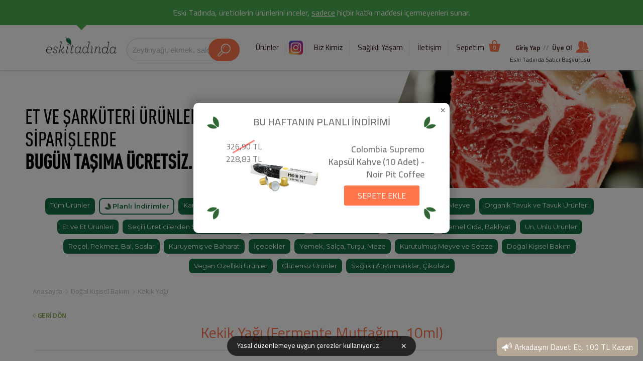

--- FILE ---
content_type: text/html; charset=utf-8
request_url: https://www.eskitadinda.com/kekik-yagi-p
body_size: 29811
content:
<!DOCTYPE html>
<html lang="tr" itemscope itemtype="http://schema.org/WebPage">
<head>
    <meta charset="UTF-8">
    <title>Kekik Yağı Eski Tadında</title>
    <meta name="description" content="Artizan üretim doğal kekik yağı Eskitadinda.com'da. En uygun fiyatlara aynı gün teslim kekik yağı satın almak için hemen buraya tıklayın.">
    <link href="https://fonts.googleapis.com/css?family=Cairo:200,300,400,600,700,900&subset=latin,latin-ext" rel="stylesheet">
    <link href="https://fonts.googleapis.com/css?family=GFS+Didot" rel="stylesheet">
    <link href="https://fonts.googleapis.com/css?family=Open+Sans:300,400,600,700,800&amp;subset=latin-ext" rel="stylesheet">
    <link href="https://fonts.googleapis.com/css?family=Montserrat:300,400,500,600,700&amp;subset=latin-ext" rel="stylesheet">
        <link rel="stylesheet" type="text/css" href="/public/bundled.min.css?v=468">
    <link rel="stylesheet" type="text/css" href="/public/jquery/slick/slick.css">
    <link rel="shortcut icon" type="image/x-icon" href="/public/images/favicon.png">
    <link rel="manifest" href="/manifest.json">
    <script src="/public/jquery/jquery-3.6.0.min.js"></script>
    <script src="/public/jquery/token-input/token-input.min.js?v=468"></script>
    <script src="/public/product-detail.js?v=468"></script><script src="/public/jquery/tooltip/jquery-ui.min.js?v=468"></script><script src="/public/jquery/slick/slick.min.js?v=468"></script>    <link href="https://plus.google.com/101873829125604512061" rel="publisher">
    <meta name="p:domain_verify" content="acd5e7caa0dd061a837e7929b0ff453f">
    <meta name="viewport" content="width=device-width, user-scalable=no, initial-scale=1">    <!-- Twitter -->
    <meta name="twitter:card" content="summary">
    <meta name="twitter:site" content="@eskitadinda">
    <meta name="twitter:title" content="Kekik Yağı Eski Tadında">
    <meta name="twitter:creator" content="@eskitadinda">
    <meta name="twitter:description" content="Artizan üretim doğal kekik yağı Eskitadinda.com'da. En uygun fiyatlara aynı gün teslim kekik yağı satın almak için hemen buraya tıklayın.">
    <meta name="twitter:image" content="">
    <meta name="twitter:image" content="">
    <!-- Facebook -->
    <meta property="og:url" content="https://www.eskitadinda.com/kekik-yagi-p">
    <meta property="og:title" content="Kekik Yağı Eski Tadında">
    <meta property="og:description" content="Artizan üretim doğal kekik yağı Eskitadinda.com'da. En uygun fiyatlara aynı gün teslim kekik yağı satın almak için hemen buraya tıklayın.">
    <meta property="og:site_name" content="eskitadinda">
    <meta property="og:type" content="website">
    <meta property="og:image" content="">
    <meta property="og:image:secure_url" content="">
    <meta property="fb:app_id" content="332019617173683">
    <!-- Google Plus -->
    <meta itemprop="name" content="Kekik Yağı Eski Tadında">
    <meta itemprop="description" content="Artizan üretim doğal kekik yağı Eskitadinda.com'da. En uygun fiyatlara aynı gün teslim kekik yağı satın almak için hemen buraya tıklayın.">
    <link rel="canonical" href="https://www.eskitadinda.com/kekik-yagi-p"><link rel="amphtml" href="https://www.eskitadinda.com/amp/kekik-yagi-p">    <meta name="format-detection" content="telephone=no">
</head>

<body class="free-shipping-banner-active"
                data-free-shipping-remaining-time=""
        data-shipping-price="bedava_genel"
        data-free-shipping-label="<div>Eski Tadında, üreticilerin ürünlerini inceler, <u>sadece</u> hiçbir katkı maddesi içermeyenleri sunar.</div>">

<style>
    .page-header {
        background-image: url('/public/images/header_etin_iyisi_kargo_bedava.png');
    }
</style>
<div class="page-wrapper">
    <div class="header-wrapper">
        <div id="free-shipping-remaining-time"></div>
        <div class="header">
            <!-- Page Header -->
            <ul class="menu-button" onclick="showMenu()">
                <li class="line"></li>
                <li class="line"></li>
                <li class="line"></li>
                <li><span class="menu-cart-count">0</span></li>
            </ul>

            <div class="logo">
                <span class="triangle"></span>
                <a href="/"></a>
            </div>

                        <a class="instagram-link" target="_blank" href="https://www.instagram.com/eskitadinda"></a>

            <div class="search-box-wrapper">
    <input id="search-box-input" type="text" placeholder="Zeytinyağı, ekmek, salça..." value="" />
    <div class="searchbox-search-icon"></div>
</div>
            <!-- Main Menu -->
            <div class="menu-wrapper">
                <ul class="menu">
                    <li class="menu-item menu-homepage"><a href="/">Ürünler</a></li>
                    <li class="menu-item menu-instagram"><a href="https://www.instagram.com/eskitadinda" target="_blank">&nbsp;&nbsp;&nbsp;</a></li>
                    <li class="menu-item menu-about-us"><a href="/biz-kimiz-s">Biz Kimiz</a></li>
                    <li class="menu-item menu-articles"><a href="/saglikli-yasam-c">Sağlıklı Yaşam</a></li>
                    <li class="menu-item menu-contact"><a href="/iletisim-s">İletişim</a></li>
                    <li class="menu-item cart menu-cart">
                        <a href="/sepet-listele-o">
                            Sepetim
                            <span class="menu-cart-count">0</span>
                        </a>
                    </li>
                    <li class="menu-item menu-test-results"><a href="/analiz-sonuclari-s">Analiz Sonuçları</a></li>
                                            <li class="menu-item account menu-login"><a href="/giris-u">Giriş Yap</a></li>
                        <li class="menu-item account menu-register"><a href="/uyelik-u">Üye Ol</a></li>
                                        <li class="menu-item account menu-basvuru-stc"><a href="/satici-basvuru-stc">Eski Tadında Satıcı Başvurusu</a></li>
                </ul>
                <div style="position:relative;">
                    <div class="membership">
                                                    <a href="/giris-u" class="login-link">Giriş Yap</a>
                            <span>//</span>
                            <a href="/uyelik-u" class="register-link">Üye Ol</a>
                                                <i class="account-icon"></i>
                    </div>
                    <a style="position: absolute; bottom: 15px; text-align: center; left: 0; right: 0; font-size: 12px; color: #333333" href="/satici-basvuru-stc">Eski Tadında Satıcı Başvurusu</a>
                </div>
                <span class="close-menu" onclick="showMenu()">×</span>
            </div>
        </div>
    </div>
<div class="mobile-searchbox-wrapper">
  <a class="planned-discounts" href="/planli-indirimler-p">
        <img src="/public/images/green-leaves.png" width="15">
        Planlı İndirimler
    </a>

    <div class="search-box-wrapper">
        <input id="search-box-input-mobile" type="text" placeholder="Zeytinyağı, ekmek, salça..." value=""/>
        <div class="searchbox-search-icon"></div>
    </div>
</div>
<div class="page-header">
    <div class="header-content">
        <span class="slogan2">ET VE ŞARKÜTERİ ÜRÜNLERİNDEN VERECEĞİNİZ<BR>SİPARİŞLERDE<BR><B>BUGÜN TAŞIMA ÜCRETSİZ.</B></span>
    </div>
</div>
<!-- Page Content -->
<div class="page-content product-page-content">

    <div class="plp-buttons plp-v">
    <div class="categories-wrapper">
        <ul class="categories">
            <li class="category "><a href="/urunler-p">Tüm Ürünler</a></li><li class="category planned-discounts"><a href="/planli-indirimler-p"><img src="/public/images/green-leaves.png">Planlı İndirimler</a></li><li class="category"><a href="/k2-kampanyali-urunler-p" title="Kampanyalı Ürünler">Kampanyalı Ürünler</a></li><li class="category2"><a href="/k2-hesabiniza-ozel-indirim-uyguladigimiz-urunler-p" title="Hesabınıza Özel İndirimli Ürünler">Hesabınıza Özel İndirimli Ürünler</a></li><li class="category"><a href="/k-sebze-meyve-p" title="Organik Sebze ve Meyve">Organik Sebze, Meyve</a></li><li class="category"><a href="/k-organik-tavuk-p" title="Organik Tavuk ve Tavuk Ürünleri">Organik Tavuk ve Tavuk Ürünleri</a></li><li class="category"><a href="/k-et-urunleri-sarkuteri-p" title="Et ve Et Ürünleri">Et ve Et Ürünleri</a></li><li class="category"><a href="/k-secili-ureticilerden-yerli-sebze-meyve-p" title="Seçili Üreticilerden Analizli Sebze, Meyve">Seçili Üreticilerden Sebze, Meyve</a></li><li class="category"><a href="/k-bebek-urunleri-p" title="Organik Bebek Ürünleri">Bebek Ürünleri</a></li><li class="category"><a href="/k-sut-ve-sut-urunleri-p" title="Organik Süt Ürünleri">Süt ve Süt Ürünleri</a></li><li class="category"><a href="/k-kahvaltiliklar-p" title="Organik Kahvaltılık Ürünler">Kahvaltılıklar</a></li><li class="category"><a href="/k-temel-gida-bakliyat-p" title="Organik Bakliyat">Temel Gıda, Bakliyat</a></li><li class="category"><a href="/k-atalik-unlu-urunler-p" title="Organik Unlu Ürünler">Un, Unlu Ürünler</a></li><li class="category"><a href="/k-receller-pekmezler-p" title="Organik Reçel, Pekmez, Bal, Soslar">Reçel, Pekmez, Bal, Soslar</a></li><li class="category"><a href="/k-baharatlar-p" title="Katkısız Tuz, Baharatlar ve Kuruyemiş">Kuruyemiş ve Baharat</a></li><li class="category"><a href="/k-icecekler-p" title="Organik ve Doğal İçecekler">İçecekler</a></li><li class="category"><a href="/k-yemek-salca-tursular-p" title="Yemek, Salça, Turşu, Meze">Yemek, Salça, Turşu, Meze</a></li><li class="category"><a href="/k-kuru-sebze-meyve-p" title="Organik Kurutulmuş Meyve ve Sebze">Kurutulmuş Meyve ve Sebze</a></li><li class="category"><a href="/k-kisisel-bakim-p" title="Doğal ve Organik Kişisel Bakım">Doğal Kişisel Bakım</a></li><li class="category"><a href="/k-vegan-ozellikli-urunler-p" title="Vegan Özellikli Ürünler">Vegan Özellikli Ürünler</a></li><li class="category"><a href="/k-glutensiz-urunler-p" title="Glütensiz Ürünler">Glütensiz Ürünler</a></li><li class="category"><a href="/k-saglikli-atistirmalik-katkisiz-cikolata-p" title="Sağlıklı Atıştırmalıklar, Katkısız Çikolatalar">Sağlıklı Atıştırmalıklar, Çikolata</a></li>        </ul>
        <select class="select-box categories-select-box" id="products-categories"><option>Kategoriler</option><option value="/urunler-p">Tüm Ürünler</option><option value="/k2-kampanyali-urunler-p" >Kampanyalı Ürünler</option><option value="/k2-hesabiniza-ozel-indirim-uyguladigimiz-urunler-p" >Hesabınıza Özel İndirimli Ürünler</option><option value="/k-sebze-meyve-p" >Organik Sebze, Meyve</option><option value="/k-organik-tavuk-p" >Organik Tavuk ve Tavuk Ürünleri</option><option value="/k-et-urunleri-sarkuteri-p" >Et ve Et Ürünleri</option><option value="/k-secili-ureticilerden-yerli-sebze-meyve-p" >Seçili Üreticilerden Sebze, Meyve</option><option value="/k-bebek-urunleri-p" >Bebek Ürünleri</option><option value="/k-sut-ve-sut-urunleri-p" >Süt ve Süt Ürünleri</option><option value="/k-kahvaltiliklar-p" >Kahvaltılıklar</option><option value="/k-temel-gida-bakliyat-p" >Temel Gıda, Bakliyat</option><option value="/k-atalik-unlu-urunler-p" >Un, Unlu Ürünler</option><option value="/k-receller-pekmezler-p" >Reçel, Pekmez, Bal, Soslar</option><option value="/k-baharatlar-p" >Kuruyemiş ve Baharat</option><option value="/k-icecekler-p" >İçecekler</option><option value="/k-yemek-salca-tursular-p" >Yemek, Salça, Turşu, Meze</option><option value="/k-kuru-sebze-meyve-p" >Kurutulmuş Meyve ve Sebze</option><option value="/k-kisisel-bakim-p" >Doğal Kişisel Bakım</option><option value="/k-vegan-ozellikli-urunler-p" >Vegan Özellikli Ürünler</option><option value="/k-glutensiz-urunler-p" >Glütensiz Ürünler</option><option value="/k-saglikli-atistirmalik-katkisiz-cikolata-p" >Sağlıklı Atıştırmalıklar, Çikolata</option></select>
    </div>
    <div class="plp-view-styles">
        <div class="css-button-1">
            <div class="line"></div>
            <div class="line"></div>
            <div class="line"></div>
        </div>
        <div class="css-button-2">
            <div class="box"></div>
            <div class="box"></div>
            <div class="box"></div>
            <div class="box"></div>
        </div>
    </div>
</div>
<script>
    $(document).ready(function() {
        if (mobilecheck()) {
            var categoriesTop =  $('.categories-wrapper').offset().top;
            var marginTop = $('.breadcrumbs').length ? $('.breadcrumbs') : $('#products-wrapper');
            $(window).scroll(function() {
                if ($(window).scrollTop() >= categoriesTop - $('.header').height()) {
                    $('.categories-wrapper').parent().addClass('fixed');
                    marginTop.css('margin-top', '70px');
                } else {
                    $('.categories-wrapper').parent().removeClass('fixed');
                    marginTop.css('margin-top', '0');
                }
            });
        }

        $('#products-categories').change(function(event) {
            if (event.target.value) {
                window.location = event.target.value;
            }
        });
    })
</script>
    
<ol class="breadcrumbs max-width-1170" itemscope itemtype="http://schema.org/BreadcrumbList">
    <li class="breadcrumb" itemprop="itemListElement" itemscope itemtype="http://schema.org/ListItem">
        <a itemprop="item" href="https://www.eskitadinda.com">
            <span itemprop="name">Anasayfa</span>
            <meta itemprop="position" content="1" />
        </a>
    </li>
    <li class="breadcrumb" itemprop="itemListElement" itemscope itemtype="http://schema.org/ListItem">
                <a itemprop="item" href="https://www.eskitadinda.com/k-kisisel-bakim-p">
                    <span itemprop="name">Doğal Kişisel Bakım</span>
                    <meta itemprop="position" content="2" />
                </a>
              </li><li class="breadcrumb" itemprop="itemListElement" itemscope itemtype="http://schema.org/ListItem">
                <a itemprop="item" href="https://www.eskitadinda.com/kekik-yagi-p">
                    <span itemprop="name">Kekik Yağı</span>
                    <meta itemprop="position" content="3" />
                </a>
              </li></ol>
    <div class="product-detail" id="product-detail" data-id="P1896">
        <a href="javascript:window.history.go(-1)" class="back-button">GERİ DÖN</a>
        <div class="base-title">
            <h1 class="product-title" itemprop="name">Kekik Yağı (Fermente Mutfağım, 10ml)</h1>
                    </div>
        <div class="product-photos">
                        <span class="price" itemprop="price" content="110.00">110 TL</span>
            <div class="product-detail-slider-wrapper">
                                    <div class="red-button" style="width: 100px; line-height: 25px; text-align: center; opacity: 0.7;">TÜKENDİ</div>
                                <ul class="product-detail-slider">
                                    </ul>
                <ul class="slider slider-nav">
                                    </ul>
            </div>

        </div>
        <div class="product-description">
            <div>
                <p>Kekik uçucu yağının bileşiminde bulunan ve ana bileşeni olan karvakrolun birçok çalışma sonucunda güçlü antimikrobiyal etkisi gözlenmiştir. Kekik uçucu yağının bileşiminde bulunan timolün antibakteriyel etkisinden dolayı aknenin giderilmesinde de kullanılır.</p>
                <div class="product-detail-unit-count">
                    <div>
                        <span>ADET</span>
                        <ul class="unit-count-wrapper">
                            <li class="decrease" onclick="ProductDetail.setCount('decrease')">-</li>
                            <li id="product-count" class="unit-count">1</li>
                            <li class="increase" onclick="ProductDetail.setCount('increase')">+</li>
                        </ul>
                    </div>
                    <div>

                                                    <button class="red-button" onclick="ProductDetail.notifyStock(1896)">GELİNCE HABER VER</button>
                                                <div class="pdp-vendor-details">
                            <span class="vendor-title"><a href="/taze-masa-stc" style="color:#201921">Satıcı, Tazemasa</a></span>
                            <span class="vendor-subtitle">05.10.2023 tarihinden beri Eski Tadında <u>onaylı satıcısıdır.</u></span>
                            <span class="vendor-description">1250 TL ve üzeri siparişlerinizde taşıma ücretsizdir.</span>
                            <span class="vendor-description">Teslimat tarihi: 23.01.2026  09:30 - 18:30 arasında.</span>
                            <a class="vendor-page-button" href="/taze-masa-stc" title="Tazemasa">Satıcının Tüm Ürünlerini Gör</a>
                        </div>
                    </div>
                </div>

                <div class="description-wrapper">
                    <div class="product-detail-description">
                        <p>Kullanım önerisi: Soğuk sıkım sabit yağlarla seyreltilerek kullanılır. 50 ml. sabit yağ içerisine 10 damla Kekik yağı damlatıp karıştırarak seyreltiniz.</p>
<p>Uyarı: Haricen kullanılır. Seyreltmeden direkt cilde uygulamayınız. Bileğinizde test ediniz.</p>                        <strong>İçindekiler:</strong><br>%100 Kekik uçucu yağı                    </div>
                </div>
                            </div>
        </div>
                <div class="article-comments">
    
    <div class="base-title">
        <p>YORUMLAR</p>
        <span></span>
    </div>

            <div class="comment-info">Henüz bir yorum yapılmamış.</div>
    
            <div class="comment-info">Yorum yapmak için lütfen <a id="comment-login" href="/giris-u">giriş yapınız.</a></div>
    </div>

    <script>
        $(document).ready(function() {
            $('.rate-stars.main .star').click(function() {
                $('.rate-stars.main .star').removeClass('active');
                $('.rate-stars.main .star:lt(' + ($(this).index() + 1 ) + ')').addClass('active');
            });
        });
    </script>
        <div class="similar-products">
            <div class="base-title">
                <p>BENZER ÜRÜNLER</p>
                <span></span>
            </div>

            <ul id="products" class="products">
                <li class="product" data-id="P4034">
            <a class="product-link" href="/organik-glutensiz-kirmizi-mercimek-unu-500gr-p">
                <div class="cover-photo cover-photo-v2">
                    <img class="photo" src="https://www.eskitadinda.com/cdn-cgi/imagedelivery/iyyOLTStLptbsvCoMH9lkA/d974f9d2-7c56-400a-1e4e-dbf64dd3fc00/700x500" alt="Organik Glutensiz Kırmızı Mercimek Unu (500gr) - Windy Valley" />
                    
                </div>
                <h2 class="title" title="Organik Glutensiz Kırmızı Mercimek Unu (500gr) - Windy Valley">Organik Glutensiz Kırmızı Mercimek Unu (500gr) - Windy Valley</h2>
                <p class="description">Organik kırmızı mercimek unu, hiçbir katkı, koruyucu madde kullanılmadan, kırmızı mercimeğin öğütülüp un haline getirilmesiyle yapılır. Sodyum,...</p>
                <span class="price-v2">202,4 TL</span>
                <div class="primary-button" onclick="CartService.addOne(4034, 'Organik Glutensiz Kırmızı Mercimek Unu (500gr) - Windy Valley', '202,4', 'Windy Valley', 'Un, Unlu Ürünler', 'Windy Valley', 'urun_detay_benzer_urunler')">SEPETE EKLE</div>
            </a>
        </li><li class="product" data-id="P4261">
            <a class="product-link" href="/tlos-peyniri-300gr-p">
                <div class="cover-photo cover-photo-v2">
                    <img class="photo" src="https://www.eskitadinda.com/cdn-cgi/imagedelivery/iyyOLTStLptbsvCoMH9lkA/6414fefd-8c27-45d4-0b05-133780409400/700x500" alt="Tlos Peyniri (Laktozsuz, 300gr, Özel Mahzen Peyniri) - Tangala Peynirleri" />
                    
                </div>
                <h2 class="title" title="Tlos Peyniri (Laktozsuz, 300gr, Özel Mahzen Peyniri) - Tangala Peynirleri">Tlos Peyniri (Laktozsuz, 300gr, Özel Mahzen Peyniri) - Tangala Peynirleri</h2>
                <p class="description">Tlos peyniri olgunlaştıkça katmanlaşan mantar ve fındık aromasının ön planda olduğu, küf ve mayaların simbiyotik ilişki ile...</p>
                <span class="price-v2">757,5 TL</span>
                <div class="primary-button" onclick="CartService.addOne(4261, 'Tlos Peyniri (Laktozsuz, 300gr, Özel Mahzen Peyniri) - Tangala Peynirleri', '757,5', 'Tangala Peynirleri', 'Süt ve Süt Ürünleri', 'Tangala Peynirleri', 'urun_detay_benzer_urunler')">SEPETE EKLE</div>
            </a>
        </li><li class="product" data-id="P3349">
            <a class="product-link" href="/premium-t-bone-steak-p">
                <div class="cover-photo cover-photo-v2">
                    <img class="photo" src="https://www.eskitadinda.com/cdn-cgi/imagedelivery/iyyOLTStLptbsvCoMH9lkA/2cc5ce15-88ce-4f0d-4b4b-8fd600ac6200/700x500" alt="T-Bone Steak (Premium, 400-450gr) - Etin En İyisi" />
                    
                </div>
                <h2 class="title" title="T-Bone Steak (Premium, 400-450gr) - Etin En İyisi">T-Bone Steak (Premium, 400-450gr) - Etin En İyisi</h2>
                <p class="description">Çok özel mermerimsi yağ dokusuna sahip gurme bir lezzettir. İsmini sırt kısmında bulunan T şeklindeki kemiğinden alan,...</p>
                <span class="price-v2">1050 TL</span>
                <div class="primary-button" onclick="CartService.addOne(3349, 'T-Bone Steak (Premium, 400-450gr) - Etin En İyisi', '1050', 'Etin En İyisi', 'Et ve Et Ürünleri', 'İyisi Organik', 'urun_detay_benzer_urunler')">SEPETE EKLE</div>
            </a>
        </li>            </ul>
        </div>
    </div>
</div>
<script type="application/ld+json">
{
  "@context": "http://schema.org/",
  "@type": "Product",
  "name": "Kekik Yağı (Fermente Mutfağım, 10ml)",
  "image": "",
  "description": "Kekik uçucu yağının bileşiminde bulunan ve ana bileşeni olan karvakrolun birçok çalışma sonucunda güçlü antimikrobiyal etkisi gözlenmiştir. Kekik uçucu yağının bileşiminde bulunan timolün antibakteriyel etkisinden dolayı aknenin giderilmesinde de kullanılır.",
  "brand": {
    "@type": "Thing",
    "name": "EskiTadında"
  },
    "offers": {
    "@type": "Offer",
    "priceCurrency": "TRY",
    "price": "110.00",
    "priceValidUntil": "2026-02-21",
    "itemCondition": "http://schema.org/NewCondition",
    "availability": "http://schema.org/OutOfStock",
    "seller": {
      "@type": "Organization",
      "name": "EskiTadında"
    }
  }
}
</script>
<script type="text/javascript">
    $(document).ready(function() {
        $('.product-detail-slider').slick({
            slidesToShow: 1,
            slidesToScroll: 1,
            arrows: true,
            asNavFor: '.slider-nav',
            infinite: true,
            responsive: [
                {
                    breakpoint: 1023,
                    settings: {
                        arrows: false
                    }
                }
            ]
        });
        $('.slider-nav').slick({
            infinite: true,
            arrows: false,
            centerMode: true,
            slidesToShow: 3,
            slidesToScroll: 1,
            asNavFor: '.product-detail-slider',
            dots: false,
            focusOnSelect: true
        });

    });

var google_tag_params = {
ecomm_prodid: "1896",
ecomm_pagetype: "product",
ecomm_totalvalue: 110.00};

// Product data for view_item event
var productDetailData = {
    id: "1896",
    name: "Kekik Ya\u011f\u0131",
    price: "110.00",
    brand: "",
    category: "Do\u011fal Ki\u015fisel Bak\u0131m",
    category2: "Tazemasa"};
</script>
    <div class="page-footer">
        <div class="footer-content">
            <ul class="about">
                <li><img src="/public/images/safe.jpg" alt="Güvenli Alışveriş" /><p class="title">GÜVENLİ</p><p>ALIŞVERİŞ</p></li>
                <li><img src="/public/images/fast.jpg" alt="Hızlı Teslimat" /><p class="title">HIZLI</p><p>TESLİMAT</p></li>
                <li><img src="/public/images/organic.jpg" alt="100% Doğal Gıda" /><p class="title">%100 DOĞAL</p><p>ÜRÜN</p></li>
                <li><img src="/public/images/nature.jpg" alt="Hiçbir katkı maddesi içermez. Organik üretim." /><p class="title">DOĞA DOSTU</p><p>ÜRETİM<br><br><br></p></li>

                  <center>
                  <div id="ETBIS"><div id="8504483153334088"><a href="https://etbis.eticaret.gov.tr/sitedogrulama/8504483153334088" target="_blank"><img style='width:100px; height:120px' src="data:image/jpeg;base64, iVBORw0KGgoAAAANSUhEUgAAAIIAAACWCAYAAAASRFBwAAAAAXNSR0IArs4c6QAAAARnQU1BAACxjwv8YQUAAAAJcEhZcwAADsMAAA7DAcdvqGQAAEVsSURBVHhe7Z0JvF7T1f8rUYRIDEXNlJppEUJjqNJSpdRQNU/Raqmaap4p2mppzRQliNbcmJoqgkw3d0xuBknIPM/zyP6v73nO77nrOXc/w02ueP3f9/f5/Mjd0znPOWvvvdbaa+/zFUNoDf7tb38LYPbs2WHDDTdslt+zZ88k3+OWW25pVu6ggw5Kc0M477zzmuV7vvXWW0m5jz/+OLRt2zZJu/rqq5M0sPvuuzerE+NJJ52U1gjhyCOPTNK23XbbsGzZsjS1Cd/61reS/O985ztpSggXXHBBQXvwxBNPTHObMHr06PDVr341yf/tb3+bppbGggULwmabbZbUOeGEE9LUEH784x8XXG8l+KIxQSyzxSwnCK+//nqS7xEThE6dOqW5Ifz6179ulu/Zp0+fpNy0adPyaVdddVWSBr797W8XlC9GXr5wwAEHJGnrrbdeVBC23nrrJH/XXXdNU+KCcOqpp6a5TZgzZ05eEG644YY0tTy22GKLpM4qEYTtttsunH766S3i97///XyDMUH4xje+kS87aNCgJJ+H8dRTTyW86aabCtqDF110UT7/u9/9br79GOlVlHv44YfDGWeckdTnAav+lltu2axO586dm13zvvvuS+4N3HXXXUnapZdeGpYvX56mNuHaa69N8hFiISYI++67b/4+xD//+c/5kQvhy+bHyHNdf/31kzoxQVhnnXUSofO/pxxPOeWUsPbaa+teCwXh5z//[base64]/N/85jeJQujJvSlfLCcIzOeqr3tfuHBhoiRmrx/jY489ltTxGDx4cD6fl8F11lprrdC9e/fkOkwhuv7NN9+cv36lPOaYY/L1xXKC8OKLLxbcd5Yvv/xyUq5iQWAeVXqMjY2NSbmYIMyaNSs//zAXCf4FV8pnn302rd0ElM5sOQRKiAkCukYW6CrZcsWI3pJF//79m5Vr3759ImDA32fv3r2TtJbg8ssvL2gbHn300WluXBDKTYu///3vk3IVC8Khhx6arxzj0KFDk3IxQZg7d27Yc889E/MLveOTTz5JiDSTJg0YopmTVowM46ov3n333fn6Ig9j5MiRST7TjeqvscYaST6jUBbz589PLBR/vWJkNMvexwsvvNDsPlDcJk2alLT/z3/+M5/Os8nWj3HChAlJXSCLiWmU+Zz7+NWvfpXmxgUBZVTXjPGee+5Jyq0SQQCYXfDJJ58Mq6++ekKGO9KGDBmS1xEYPlU2RgRJ9UVp3Z60p3xemurvtttuSX5MEIC/VineeeedBfcAY/dRTBAom60fo/dNSBAYXceMGZPch7divhSCIKChK//tt99O0oYPH55PY/grhbPOOitftlJ6h5JGH0aolcEf/vCHZteJ0QuC/+2V0vtQzj777Hy62vT4UgkCdrDy5VnE+YP9DxklhMcffzx54J6YlyobI6aT2he9IPzpT39Kyl1zzTXN2m4J8XfomhtttFGza4peEBoaGvJ1Yjz44IOb1Uc3E1555ZWkHPeOPpPFKhGEQw45JF85xhUZEf7973+nqXF8/etfz5cVEY5SOOqoo5rV8Z5Fob6+vlm5lhBLRdh7772jZWC7du3ClClT0pKl8cADDzSrjxOqUsQEAcHPtumJfgUqFgT8/UqPkXkelBOEp59+Op/ve38MO+64Y76s+OCDD6a5cRx22GHN6lxxxRVpbhP69evXrFxLSK8USrmtcR9Pnz49LVkasZeGkFWKmCD88Y9/bNamJ9cEFQvCRx99lDh2ipGGQEwQ5s2bl0wtzHd43FRHwxuKD3lZ/utf/yq4BmQaAWj4vPRsHZTRbJ3x48cndQB+Asp5IWPqyNbx7NKlS76syGila8o03mOPPZrVxUz83ve+l5Tzo8jFF1+cry966+mZZ55J6j///PP5/Oeeey6tHUdMECZPntzsnjw1WpUUhK4Rd3A5+J4mQcCPsOaaayZpJ598cpLmgSCojicriMWAkwpnTbbOhx9+mJaIQ6t2nn//+9/T3Dj0gMux2DC+7rrrJvlMW0I5nQsFGvgpjDWPUtB9rqiL2QlioSBw4zEpKsWHHnpIjeUFoZhnUaMMjhZJvX9RclLhh1D7GhEYTVhPoNwGG2yQr68RYeDAgeGzzz5LyqKsqT4Pi3J+ROCeAaYYD55yXgi1DI0wM1RT3/feXXbZJUn76U9/mr+Oehojl3QdvwwtXQa/RqzNurq6pJzvWH/961+TtE8//TRRPLkOvhJBgsD1+vbtm7+XSsjItfHGG+tahYKwsiwnCFpJ9BL8u9/9Ll9fgvDuu+/m06QjeEHwbUpH4KHKxr711lvz9aXL+AcsQUDgcGiRdvzxxydpQIKA21rwcy+uZeA9i3/5y1+StHKC4H+71xFKCQLxCPrtxx57bJIGKh25KmDrCoKWcosJgl7a9ttvn6YUvjQJwn/+8598mrcaJMGnnXZamtLkCmeZVsBEUn0tfdMDlCZBQLjk2DriiCOSNOADU+iN4MYbb8zXHzVqVJKGkClNC1noR4o34EUJ+u1MGxJYL1wErACegdLkDka41CbL/kLM/FxB5gQhZjevCBmeQTFBUOzCN7/5zfww7gNTJAjjxo3Ltyk/Ar5+TDPK+YAPlCvK4fmTfX7ggQfm29Q9ffDBB/k0CQIK1v3335/UR1EVvCDgzQP0ft0TyibXYR1FbaoTLF26NN8mQq57wu1NGnETEi7+Vn0UdcrRtq5TU1OTlKNNTE3SXn311SQNvPTSS/myK8mcIKTtthq8IBAsIvzgBz9I0rwg4KghDar3esQ8i7HIH0y2bDmoYZxIJqU98sgjSVox/OhHP0rK+anBQxFKnryoLBAu5cfC9HgJvg240047pbmrDvYuigsCw5f3tWepF8n/lSZJ94LAS1O+hkcvCPQU+dn10nybfq2BumozCxZsUO4o16ZNm3zZ2trapJ333nsvn0aPVfsx/vCHP0zKMZ9jZmXz99prr+Q6fq2B+Txb7h//+Ef+3l977bXkPv1vQxCUL/q1Bp6nb68S6h14+GvGaCNOcUHgYWvlLUZpr/Q0pfHDgRcElmWVr6HdCwKmplbeZAszDKuOVh8Z4hWuFRMEfhBzN2UZYikHsZVpZ9NNN82noXip/RjlJ+DFIAzZfHQYruNXH/m92XKMZvptKHwAHwe/n3w8oMoX/eojo2W2zXJkOsoCiyNWVrTfWFwQMG/0I2PUMP7mm2/m07xnUcpNjLyUUsAUUll6L2CelI+fxZhSKOddW1niBwFeWYzR+xEEzFTl42wrBaZV314lPOecc9LaTaATxco6FgoC0sqLhYSRo0l7xQttnzSoKB/scKXhAKEuiyU/+clPkjS8b6pPYAppP/vZz8Ibb7yRv1aWCJTa5G/gzUfWQVRWfgaPcqFqRCupfTHmNmYEI6onW5aFNK6NRaM0vHvUYbrAs0gay8i6T/kZ+D8CQr7vODGgd6j9GGVF+ftEGRWwlLg2DrRs3QwLBeHRRx/NPwS0bIBwKI0HXApS7HgYixcvTtLQ6lVfXkDfZox+BU7wguCpudejnCDEPIto49lyPurJY4cddkjy0RUExSyy+oi5BwgLU1sKEWtNHHfccUnbKK8x7Lzzzkk+eztKwabpQkHgAfEnrKqqStIINFVabDHHg+gZynXs2DGvA2DiqD5zKxgxYkQ+LUY2kMQQW/7t0aNHmtuEcuFasZ7o71NEJ0H3yCK2wcVbNzwz4BfcYlbDyoJRgLY7dOiQ1688sEDIxxNaCiUFAZsfH8D555+fj69nGsiCeZJykKmDuugHuF9J8ws4ehj41eXI8eQFch2/XE3QKO0wnWj9ghege5JyxZCLLU7Z2L4GerHSsNV1zyIKpvJFhEMC7RETBBRc6hBjqZhFnERqiz0S2WsS5Cpcd911zfLLEc8kbROwKmuBqUD5+DbI5/++XpannXZaoSB4CRYZjkuBC2frFKOWoYsJgl81FBCAbDl6XxY8dOXHdjoxbwsoVCorEjFcKTTktiR2IBbf4ZVFrJNsfjmiZ2XhXfay7Fjj8fUizAnCjBkzAkRDTzMSVyiLO+V+LLoE5aB6rCdpymcNARQTBHkWGY51T7/85S/z9UUEQfkiXjjZ9T5CSXsf99tvv3xZprBsm/QM3x7EtI2BWA3q4BdRWS3LezBcK5+1DOpobQMyCgkSWExW3ZNWW3lW1FO6GBMEH6H03//[base64]/8ho+Uxxp3IePXi4Fv+Amoh8JRFpl843FBUERx0i/FB6vLGJuKV3kxr0SArE0lC9tupwgIIRK07oA0o/nknZ46Go/FnjCJhBdM7YJVotOHiz/[base64]/rykLk7Cz+My3z0u6E9tWTsBQEpBphx8iP4tQbZ0i1hbLppTWhdIxam5+Fd4Vpy9nETMbIyKsQCU3ycpOBd9iJKo6y0vCBg1kG/1461Bh4y5pvyWQQhDTJvUQ6FSvnMecoX/YklEgQkEV+B6okEdQAvCLiDaYeYP21fiwkCDx8tOttmjChp/h6LEV+/pgamJaUrrM1vghWxJDQiMGoqnakH4O8g3oE0dnnpnoiWAizYKU2bYGkP/wRpfnqOCQJeRl0TsxH4NolwolxUEJK/DH6LlkgImOBjB0S/ufTcc89tlu9ZqXfNK4sx+hgHBZGwolcpimjOzciKopRFHD5K14JbrKcVowJfiKdUWmz/hUc5ZVG/vRg1ynhIWUQQMC1BM0HwnkWRoE/BCwICwhImi0taQmXu9nWzrFQQ/DK0iKRLR6Cn6Jraf8GijzbBesr1ip2vNEUWtWnTJqmXvZbMaP4tQcCMVb6WoXFvK03098kLVDo9mjr4XTBlyfcbhGPEU0o55nNGlGx+uVABRoBsHVl2jDIIcpq+4oJAr+AhYV3wwyAP1tfNslJBQB+gbU+kV4tOXEfXlPXB/5Xmqd6Lqac03Sd2Ni7q7LUUmMLD5G/gg0QUmMLGWqWJDMNSpNn9rXSGcV2fPOh/[base64]/[base64]/54XBHz0sbIivReTBVtXEtoSQWB5l3bwXdAOjIWi4S/QNeX4Ym5GH6AOI4LyCYIBvDylsTCj9kUETvkiPgyNMriFVVbxBvxOlVXgLkolI5tvG6JEAqwY3SeRVP56WeJwohxOJjnTWIVUPqFy5DPaoA+QxnSma4rEK6iOyBqMiyvNCYJBCc3oBQGHUayMKC+gB2ZTrGwpljvdBA+myuJvz8JbN3gxgbf5YyeksSik/[base64]/RRT7x0tS8ixCorpbYcGJJVR0EkrN0Q00la7NRZD+kI6ClTp05NU5ugHVmeXhBkHXnGLJ28Z9GQFPI7gpEU0pibKkUsDt9rubJrGXkEeifDOw4j9WheKLoBLBf5Q6+jnHpcFmj+5GuOBqx1zJozJ8yx/8+x3g0XOyHi33NNDxDnGGcbZ1k5WCno/fod8nCiQyhNq3/FIKsBd3DsMC11Vk+/+qgNwp4lBYHhVXsSBIZU0mI90gNlDN0BMtRRh16OxHNh71RRm36ORnGTc2pVYqkJ2Kzx48OciRMTzjYLYbpp9HCupc+fOCEsSLlwwoSwKOVi47zRo8PcTz4JC6xc89DWloNpTc/QE12JZ8izVJAu05HyMRX17kROeFX+JptsktRnOlA+JqvyxUsvvTQnCMkVVhDes+iXoaXl+gWiGJgHY9HRnwfooe8/91y4+4QTwuVbbx0usuH+8vU6hqtsqL7eeHPHDuF3xj9Y+p87rBv+anzA+IhZUI+t2z48aXzWpqJ/tF8nvLjO2uFfVucd03WG2sNfmq6crgj8fpIYEQQ58DhiR+kxzyK6jq8Lfdypthxk2DJB8P520a81aPRgGJYtjY6QrQMF7N5K59yVwX/Nerlot93CCdyT8bw2bcIFa6wRLl7jq+FyU7SuNl7/1dXDzcbb7bf8YfW24c/GvxofaNs2PNK2TXjc+LTV695mtfC88eXVvhJesbbgh3vtGRalEVgtBZZVKfc5goBuwXNDP9Lzjq010OtVD8cV5bxDCR1C9R1bJghYBdkVLr/66NfUJQh+E6xIZI30Acpq/vw8sMjm9t+fcXo40u4FITjbevJ5xl/aw/218dK124Ur2rUL1xpvbLdWuNV4p83Jd621ZrjHeJ/xIbNy/rbmGuHvxmdMeJ4z4XnB+IqxhwnQmyY8r1nbNT9s7p2sBMRhxAJ9RISE4Z1nx4qknnds9ZFIZdXDiUU5v7EWnUr1HVsmCMwnuoiIUhlDqU2waOAShM8TC0yxu/yww8Khds2T7EWfZtbJ5yUIPW20+LddZ3oast9SVHpgOR1PKBePUMoD6pFXFtO/k4gVFEYoF7EHG2AymyeTxR7VEcttgiWA5fMWBIJdrz322NDZrnu0DeE/sf+faDzFeIbxHOMvjBcaLzb+1niN8QbjrcY7jH803m28z/iQ8W/GJ41PG/9pLBAEI4Iw1B2aXSnosRzKoeck4mnleRFwiu+FtNgx/Z5slNG7URwko272HREhJousmSB4pYWghkqAs0N1RFbXUMyAj1ksdxRea2KA9czTdtopXLjvPuHizvuGy0xhutJ4rfEG483G24x3Wv5dJqD3GO/dp1N4wPiIjXKPd9o7PGl8xvicKYTP771XeNnYY6+9whtW5tXNNg0v2RzsBeE/9hur3Ta4SuE9pZ7+ZBediVhOECqNWYTa0d5MEPxL0ybYcmBpWnU8tRfPRzFrh/WqwBITRJ0dwtjTmgSTevUKL5qi1cOEQYLwtv3GvttuE5ZHfB+lgDntn52osyGAYkR5+QJCka3zi1/8Is1tgj82yLOZICj+nU2dKoSzgjQfws6GDZXVHgUcHbh8PbEe8DKqvtLx6Km+2LVr1wJnz5cFy5d/Gt7cfrvwqj2rAkHYfLOwvIWmJAqbf36iPiKG15PRmjS/V0KrhyjmPHPycSlnwTTv24WYoRWFs4u4VwW/Pq75pxi05u53OhU731lC9WUC3s/Xt9qqQBCYGvqb9v9ZxNW9ImDfp56RtrfhqvbPDmItrAxKCkJsE6xf1WM9QG7eLFlzlxnD+rnSdeAmQqJNmcQhevOmUnxqyib8IrDYzOQas8dfsN/Sw6YHCUJP+3vg8celpSoH+pReNL4APS9GUJ4RC3N4X0mL6ROMDCzOqZ5IW1kwCmTLGYsLQmwTrBcETMDswozImrkcJOxFULpMSk4i4QZoHzdpOYeSSWzoa4rmvTYsXnjmGeEEE6hj9tsvHNu5czj5wAPD6QcfFM600eYc43nGXxx0YLjAeJHlXWK8/MADwpUHHBCuMd5wQJdws/G2Ll3Cnca7jHcb7zU+0OU74RHjYzZFPvmd/cPTxu7G5/ffP7y0/37hVeMbVu6Vb2wbnuMZ2cvPK4urtw1vWdoEs6xaCoZpdiwDPp+o54XfhmfEiMniH2nSFTzbmHLOM1c9UfGaHoTIZ8tZ3eKCEFMWWSCKlW0p/UIWP7aUi7mb9YBDbFTaxB74+lZ3E+NWbVYL29mosoNxZ3sIu9nf3zLB62Tcz9jFzMWDjfgPjjAeZTzWiEPpZKPMx58bLzDKfLzaeL3xFqM3H+81PmiU+fiMMetHeMPS+uy+e4sVRYBSiPUF6BR6TugDgJ4tl31LGHuHCifMMCcIeKuyxPVLeLundslA/h2rB9nqJbvXEwWUfHQNejng1A8FqHpMnz4tnHD00WEtq7eBvextbKrarmPHsEPHDmFn4242In3LuLdx3w7rhv0t/0DjIcbD1m0fjjAe1b59ONZ4Qvt1ws+sJ31eDqUedo897TqzrDevCLCmODmWZ8x5jXqOWktgOFfcBkHFyo/RO6ZiiqPiNZmeCc+jzhlnnJEThLRMAbwFEWNsWdQjdvCVtn15xAQBl+v3bEhf3epsYS9/K+O2xv9pgsBagz3B0HPLLcP0999P737FoAO6+BhZFl4QYscMeBBOqOddShDa2e9tZjUkf2VQ6TedYvBrDZ4xhxLr49mp4XJTxCj/dXvBm9mL3cK4tXFb4/b2gnc07mIveHfjnsZO9qI720vuYjzY+D170Ycbf2Qv+hjj8faycTGfajzLXnRX4/n2si80XmIv+rf2oq8x3mAv+hbjHfay/2gv+m7jvcYHrdc/asP/E8Zudl94FpkeXrZ2a8z8XTixdKeoBMQR8ptjJ8p5QfAOpRj8QRkxQSBglrzo3kdtmtScBCQIaKTaQIntShqUIPASVR/XJSgmCKxLqKxIFI0OsATEGK5nL7ODvYyN7GVuYi9yU+MWxq2M29rD3964o73UXYx7GPe0F9vJfth+xgOMB9vLPdR4uL3cHxmPsZd7vLV3kvE0e7FnGbvayz3feJG93EtN87/SeK0pfDcab7Nh8862bcJdxnuM99vU9LDpIY8Zu5ty9ZYpkANvuSXMTuMhVxaE7ytYuCWCwJ4MniHBP7IQYoJAdLiet/arRAXBkGR6r5V2+/izBv33BSQIvHyl6fsCxQQhRuYqH5fIv3vbyFFtP6LalB2xxrE2ZZ2xPmVDyoHGQSkbjYNTDjEONQ4zfmQcbhxhHFnVP3zcv3/4xDjKONo4xjjWOC7lBGjT2mS7p3mfg8/Du/ZbIgh6R+hjcul7QdB2P/8hdzEqCCx4QB9nj5SRxvk7bOiAfmOIBAE/turHzmJG0pXPvKT6IuZQOX3j/3dgqmvLf0sEgf0ZPFcEQn4ILwi0y3vDCaV3QLwkeVFBwEsGtT4A+DdpRMLSa2EbGyJpBEoQrJGkHOTfwAsCAqV8bZrx/D9ByD1DBZq2RBD0jqDgBUHvjTZVju9ekBcVhOSvIih2SqpCp4ohFqqm83s8/9cKQtppBMUn0ruz8ILgo8JjYMXSP1/ohUuCAGkXVCQIxY65YRrRZsssCWKNBa/Gom5bWxBqe/cOlx17bLjFBPA24+1GIpTusvv4s/EvxvuMDxofNj52+mnhCRu1uhmfMT5nfN740mmnhleNrxnftIf/71NPCW8b3zXz7X1jb2NfY39j9Sknh1pjg3GQcfDJJ4ehxo+MI4wjjZ8YR8Pjjgvj7H6WZjqSTn/jvAY9R4JagRcEv7E2Rg4S888XEt2kfIJXeXcQ30WaXl4Qih18VSnLCQJ6Q2sKwhRT5g7t2CHsbW0fYjzM+EPj0UaCU04yErN4pvFc4y+NvzZearzSeK3xJuPvjL83/sn4F+MDxkeMTxifMnY3Pm98yfgvI55F1hr+a3zX+L6xj7G/cYCxNuUg4+zuz6Z324TYMYC8KIAgaIf1ylIKPWB6SNPLCwLKRlp4hVhOEFCSWnv18f3XXwsH2tyIi3lVeBa16PSOsZfxAzNF+5gZ2t9Ybaxd7Suhxu5lqFlg8/v1Te+yEDFBwP0OEIQVcTHHiA4BiE5q9rm/JCcDzhnCyeGDKtFStbFSZwfjG1Cad0GLMUFg+MOkoQ5xddJ4WxMfvvZaOGmbbcN37XqsNfzUXu5p9uJXmSC0bRP62XVhtXH0WWeGpZHdSoIEAc+inqd2N6EUamMtQ7meLS+VNI4t1IIeOoTq692xC0xp0u18m/YuigvC/[base64]/HiOCx3DT00WYGf/jii+Gthx4Kb5tm/Y7xPeP7xg+MvY19H3k49DcOePjhUGOsNdYbBxobjUOMw4wfPfxQGGH82PiJtTfaOMY4zjj+wQfDBGtr5ttvh8WRDbwxEEHEWQc8GxaBBDyuPCN6rZ4R+0goB2ObYP37kHAxMiitCFsmCJ46d8CfiViOOs3VHxbBD/gyRii1JnihikfwUIQSm1Bk83vENsGuIFs2NXhq/uKArFh+jFofp65PX5EIpdbGGNNVpn3ySfpXcSxftixMra4J8yMvZkVBvCG9Pgvthka7jz2jmPK9gswJQnZTJOQ0D3QCwqPTwgVkCz3lOKZGGyxjJDZBdfCKUYd4BOVzyorOG/giMH/27PCATVWYj9eZ4tjrrqaFtyzmjhsX/tW5c7IC+cJ664VR3bqlOSsHgkn1bPyZUdK5WrIJ1hNdjPp+E6w+1sYog08hTc8JgiH/skRFzGR7b5bFDmoS/NdQRdzP/1PQ45abw3l2T9eYNYAPgQilCUVC59475+zEl/CcmYSEqr267rphYSv4QPyXc/x3s7W24wXBl9UJ+sWgYwh83KkCkJmSpXfklUVDkslagjZGaj4v5lkUCUhlCbQYfbAlfm/aRonBvw4wY/TvLwIPHfeTxGpIzMe110qshroiPf2l3XcLf7f8xHw0YSB4dUorbNrh5erZMCXr2SmszAuC33vC9gL/rLPEtUybsU2w7EnVxloTiEJB4KAMbYzUgVHlBIH5y2/CzNI7QhgCaZvTygS+uFYqyOXzxivXXpvELhKYcl2b1cJ19u9xkfka/Nc08kctnxHhH/b/V2wqaQ1dgRA1hIFng09Az05HDRUTBM4/8M86Sx3B6/ULbYLlvRLWRrn8l2ANScPsScyinCC0hP6jEwJzYizadlVhzrRp4e6DD04CWK+yXvmfm5o+RZDFrJEjw0u77pr4Ef7Zbq0wwszF1gDKojas0iliz047zWPfpyxGWXbFoKVvY6EgeBtW8ILgvwSrsGri7pUWo98Eq7OYUQ61GRMPJtf4IsHy7HAb4sengRylsHTBgjDh/ffD7DIbfFoCDrviU4c8D6bS7DNkIYmRgHzWCrL5xchIQx0dQQgIKyCNA8VRUNOyLRME/yVYuS+JMSgFP5RJEHybzI1fpNXwPwH+20/FPIsKKGnJZwlxV1OHdyWwN1LX0lfsmimLrCVkQeiY8v1Zgtp3V85qQAdQ/dinfNgIw4HVhMkpdpFhknV5SJwdeZx0VuqLcyyisNZBWexr1RdRasmDOMtIIz6itYDfnzb1CcBKgABwPwpchbGDvoFGYJ5HpUBZpI5/R/40V30opZkgEMrEooWnX9/m0G2lc1IpCg5zvC8PcUXrIigmlIPyICIIsaNiFNaOcsMQCP0RcXJiYdpmr+nvkxei+qJ/AAgMaazuscE025bma65HYA1p7OouBTyDtMl3HRTwUQ7Ebeie8AnwjPxxBEwZXJt7oEOR/34kbB4FkNHc/waoKDH+rzQOOqMdFHd0wjS9UBBaQq1i4auO5ZfqvcW+TBrTFWRLo0GrTX5Etq4nDzULoq2VzxYzIbYRRye1M0IpDXdva8OvJNJhsvDnVpZaj8H9rHLlqKVt0ExZ1IZUDT/FSBCJyiIADIEM90rTQ+WlobGSH5v/iXFASlVPjG2spTfQJkGwatN/V0Kbddn7pzRsZdVXPB9BtroOW8zI40VrIw4PRfkclEk+IxTmL2kcW5cFNriuI7JXEd8I8OdBxl6kF4TYMTfyLPLc+X6Uv44n0cqYkrr/UtQh56xYsjxN2vrrr58TBG4ecvYvFy5G3M0qyxG6bKDkOH+lsbpIOYZ9lBvysQqy4EGpjiceMG3MFCVcvk0vsPrCKg8SxZM0fBuqzwMEvDRdhyPmyPObdTnqR/n8m3ymQg7GJE1+FQ/WWXQdkZNNNFoSRaz02Ak0lQqC/+0x8kK5pu6/FBX2jhOPIOM0PScISY6BuYM/i9F/YZXduaSheAmxL8H6o23LQXF5LSEjE2DaiOVLAfXQN508/X0qbgKBKwX/OQFPOXD8Gcj+C/iCFwRWZLPQrqRy5At3K4O8spj+ndidahyNGgXEk501lIH6tiHuYqWx5ZpyfhMsQRHKF9GWBeZupdNTqY9tq/soRxZfqIuSxsukvtfCUY7I11nIgL8ph0Aobg8NW/fBF2DJ5/OHPlQ8C39+FPWpg+VFTwOstpIG2RxE24xgmjq8INDJdH0xFv4fIxFfsSMK8RXQDvEKAqNY9jrG4oIQ21Ltz0eIkfpCbBOsyLyr9QV90g7y6X/AMOnLV0K/kIVClM3331z2iAWFap2lHLwg+FNnY9BLRX+SvuAFYWXI6mJMEPgEIvn+EPSuXbs2q28sFASOsk8zogdflRMEeiUot+WNG5QgcE6Q0nVgRkuCXUReqOC35on41WPQecWe8neUA6ac6vhvK8SgPR10AoG9pqq/MkThiwkCUUzk+9/ud6s55gRBGyTRtrXhFV8AaX79wQsC+/VUVlQUTUsEgaP5VT/2JViRhReOn/XX82S7HVMK96yeANGSycefr98pot84EypPCQJh9oTVZeth9QA8c7o+y7vZcp4ICuXwtKJgk+a/BFuKrC/Enifvg3yel6YbjxYLgiFJYC4TtJaNtAnY5yqL2VIM5QTBD1UxxI6DQ2suBa6ZrQOlhMU2ghajBKHYLi9ZIh7edRsj/n2AFaI09JtKoSATz3LHFWqdx7ut/U4nx0JBOO644xJphyxJ42kstgmWdQOli7GzmGObYAmFZySgDuaLwLl/pBGpqzpaimX9HAuBfL/dDm8laWjwLIpRB+HVfWq64aEpTWzTpk2yTZw6foqQIHA/CG22TZQvrunJaKp7jlF6B6MmFhdp6EfZdmLkK/[base64]/Aj++JjYkOs/nS/hQsoFFsdUVrEOMUGADNXAK8qMSFngjfT1ssRn0FK0ltVQjPryLoKgNARWcI65QkHAQ6UNkgpqYOFFaV26dMk3KGLDKh9bmB/Hi0B5Iq179+5JO0BRt3jDsNHJZ0SgDmSoJM1r4Cit1EGpI3SLfHqvgNJFPkM316UdlCjKQe2r9ILAfZDHF+CloOLPUB1FTDGyEdxJm+VOQmchi3IcQia3Omsn+m36XpUH6aqPfqbri/KHEF/IWgdprFaqjsj0ie8jW1+RYExxSsNVrnvCU0yavYtCQYgtQ3v4nibyIgStC0A/FAoSBL/U6lfgdDawh6YGhvFYmxIEz9gHQL0XEA9qJSimLJajPIt+ccw70QT/PGMeUEWQ03Ple4idfc18Xyn8Kmyz09kNSYY/yyAGtlOprEgsgRD7EqyHBMFbDV4QdNSLh9pE0dQw7hETBHp6Ft4SKWfzCyhXvt1KyEvTKOQPJI/5JohKUn7st/soZi3BsyCmOiIKb6VQm3hUpXTnBUEbJJk/GI6g5hcPFCuV1SZYeqrqxL4E6yFBwP2sOsTWq83YF93oKaXajAkCziW1L3IUsK4jgSJuAB2DfKalLFA+9dXW2L7OGL0gYBHpmri/uQ76jX4HQT/KJ/LI3y9U4C9KIZ5R0pgqVUdrIkybHLSRrS965VqC4Ns05gQhLVPWs+ih07k8GQpLIaZjxHpvS6ANG+UY8ywy1UhhYu4thdi0GCNmrvQODwms9yx6MF1m24rRK8qxQzFiRPcTivg7CgXBrzWgJbPe4On333FqJw/XE9OEckhrrPcyP2XrMCJkr9OS8HZ6arZN9/HrPIlaEnAycR12E6O4ks/XZ0sBqyB7HW0y9WQKw3lE+15B1Ae9WaxjmiLf60TaFo9gZq/[base64]/pgYml+gqfZl1AgoCPX/nEKmYREwSGdtUhxAygSMa+YhqLc0TR1T2LeAZVx++1EHH7+naz9Gv6tEcaCmb2Op54OFUfhxfXYSpixCLff7V14/QYGy8IOLaUL3q9gBGHNBRIvIZKF/neA9fBOsm2g2mKnwQ0Mx9j5AGVAh7IbB3mOV3Ef6/IP0yh3NI2kcGA9mL5sTZjQPuP1a+UjCKCXLOxA7Q9YhuAvQeUl5TNZ2QQcDJl81tC6SgsksXy5bvICwKeq2L0GmcMKFzZOgSlYBrhBPGbYLXBxYMVTdWLKTz60hmhaCha/jqQyCOuEwsO9fCeRXpPth1Pv6Yi4oHTdTC5KIfForQY8SNk28TaIg94XYYFIMphWQn0aNXXs6EdpcXoRwaF8fH/bDmmbzm+8oJAZFAxxk7q8GDIztZhtYzhlx/tI5VigkBPVz0dVe8pQWC9HS3bXwdivXAdXgqLKcXgBQHhy7bjyZdq/T1ApjuuA9mOTjlGI6XFSI9WmzqBhvSYICDQlPOnx7DUTxpWlFYfcXWrzRi9fiRBIGA1W47RQM+rmbLYWkA4dDOesc0ZHjykbB2/SBKDHjALVqUEwe9rIEilFMrZ5+oceANj+SKWgiD9i8hpCYLXj2IuZsFeVH46Kmfd+I+Ex/SnGPKCgN3bGtQiB4suePL48Z6sn2fr+K/F4ezI1qEMwC9BT+RvXqogRw1zb0wQGAmo4+djxfbTJnEC5Ptw8nILTPhYqINAZe/XEx8H5SCLRqQxSsjHQrSSyuKMU1mRnguwCrQy689ixl9DOaZnRSj5s5jx9JLvN8EKlH/nnXeSfBuNyiuLLaFiFosh9rk/VikrAVOITCRMMaGcILAg468HJQjoHe3SYBnvWSwnCCK6Qin4o/Bi4eweKOW+bYjwgmKCoCV4LBHFLHpBEP0mWIFRW0E/xtYVBPbnlQJOnWwdfy5gOSiiBr1AkKPGHznjETvR1AsCihNpvHyhUkEod34h877Kxk5N84jdp3+e8pZ6QZAug+JXShCKhQbiDk/LFAoCChdLtC3hNddck79gTBAYmrUBExc0dZB0acHlBIE2qcuQylBMfZQstan9Ffwo9ikoXfRb4UQJAnM1+wxo06+tSBDwoeBa1m8VicEgPyYIKGY41ri2Xwch6oo0Fn1iI1dMEDAlqcNOcI1cXhAQLu6HkSc2NaCDkM/wLzAF0SYLUdpY261bt0JBKBePEIMPCo0Jgjcf9bBZ/lRaOUHwp7IJ/syFFWHsPj00yviv13iwake+P6RKoGeW8vvzQmPQMf3liO5VCvhdVDb2tV7vXnfb3woFgV4nEIjqN1pmKalG4VB9PWC0XJZgKYfeoHyZj6zzE9NIVBGCkG1bu56BIpQY/rQJFuGibjGq9xQjCy/Za3pquRz9IrZ4hq7DdZijs3UVnJq9JxEhoiNk60m4yhFdJlvX08drynzkNyif9Q3ug5GUeNQ0vbggsD6OElKMkraYIPAiUd4op2VeKEFgGEs3XybDV7Ztv9QqQaCXaSMoa/uqH6O3pWMk0CN7TU/pDcUEgd/HdbBisnVR6nClZ+9JxORkysnWi7mIY+TesnU9fSeQIGBdKJ+pg/tgoYqlb9KafQnWC0KxD3qLSBOICQIaPj3Yl4d+HhYIK8uWK3fQN9NFKfAJwWydFSGjVikU2wSraKIY8ObF6nwelCD4rXn6BgSdUesbxuKCIEdNMSpmoJggKJydeZZ2IdLIUreP32MXj/Kl2DG0Ug4qCscTZScLpjIUO+qgUKksQyltE/bu24D0Lhw05Pvr8NtJw6/BNKR7ERlOAVOV7l30m2BjwDegEYe1CtVjuCYNT6xvD/J7GcXIl8fSk9/[base64]/IUOtIEFAg0ax9OT0EZRF8tF4VV/DHyea8AKz9ehBlEN4snncuxwxvHSlMyVQhyGXZXbSvNkVEwR8/Lon8dZbb01zQxKbSRqjosxLLwjEXXAdprdsO0xrTKfk++9oM6KQj79CUwNeV/0Onj35hAgKRHCTxvt1wSzFBSHmBfTURtCYILBLWHOaXyThBlRWxCEl4B0krZjHzik3eZaLR5DUl4sd8NCOLK4n8AB1zdhiDoKmfNF7K/lN2XyWmbOgg2XLQW9SC7HO6v0yGmWIOBdi92ksLgj6EmwxKughJggobsx5lCMaRogJAtKqDZqEqFEHT5qABk4ePQFTJ1tfW/[base64]/[base64]/9b4G43DUS0GOVjq5EHZxhpYB+ojoooNTRCJe9P5xxKpslrujPbRla5yN4IByxspXSWxUCp4UpH+24FNTTiimL6r1++76AruPm0WbECVUKseBVfBcaqn2EUrneK/hzHGTmYjGVCmevgC8ZE8QyW0x/PoLgb3xFGBMuv7m03Ods5KTCxMqCYVyWSMxtjQJXShCKOX8ERp5sHa/B+0O/GDkrgQ920cZa4hxLbXCpgK8aE+xl3N645crwmGOO2dKUyAKa+RgtWyljbZoJlM+3YbhZvqdvK5s3fvz4kvm9evUqyI8xW8fThuxoHevBSX6nTp3yad27d29WP0bf5qWXXpqkVVVV5dNWkOsac7AGjzJe8X/8X8lrjLdIEHITzqpGTS2rIukf/4cvEhKEF9O/Vxnm2Rzce821Q+23O0XX/Vctmp/G8r8NX5ggfGra89iHHwmTX36l4teQLfdZC15gpWVb0mZrgW9ETendOyxwRwdWAr4xNb2qKkyvqw/Ll8UdT5UiLwhL7GZG3nRTGH3HnWH07Xfk+fH1N4a5Q4aGeaPHhJE33BzG/O72MBreTjnI31bu2uvDjD59wyKz6UfdelsYecmlYei5XcOwc88Lo665Lkzp8Xpo8qWZ1j55Shh9z1/DmMceD0vT+DmwZM6cMO6JJ8OIiy4Ow8yWH3XDTWFqz7fN/s790Blmfw/7xflhfORcolLg9Y556qkw/Mqrwyz7PcLyzz4No++7Pwy/4qow9p/PfyGCMPjUM0Lvr7QJY7pVdr6TMHfI4NB/o03DgN33DIvtua0M8oKw1OzeqjZrhLr1Nw7VHTYI1euub1wv9DETY8pLr4Rp73+Q3OyAddYN1e07hvoNNg4NxhorU71Ox6TcmHv+EmYNGhSq1mwfGjbZLDTstXeo37NTqF5/o1Cz9rph6NnnhmUmxWBObUMYsFb7UL3jbmHhvNxhnfNMX2g46JBQ3XatULPhxqF2861CP7tmzf4HmP2dmz5GXnZ56GvXmlZmr0AWCGH9kUdbe18JE1/JfaUFjDFhHPCV1UPVZluGWSsRa1AJFkyaFMY+8GAYZwLnMeLMs0Pt6muG8c80nRhXCeYPHRIa7L4H7r1vWJIeeLqiyAvCsrfeCrXt7GUdf1KY2zAwzKutSzhnwICwZOassNQkblaffmFO1YAw8933QuO39w51W30jTPzni1amOszq3Sfp5TOtx9au/7XQeMSRYfGSJWHZkqXJAx7c+Tuh+qvtwsR/5B7C3IGNoc5+RH3nLmHRgvRIuq7n2QNZK4z45YXJKLRg/IQwved/whQjoK8OPvTw0GCCsWxZzj1cKRCExpNOSQRy8uu5Y/tnfNg71G68mXHzMP3d5t+ljCM7YpQfQVRi3FNPJx1m2MWFZ00MP+ucULNGuzD+2abjCCvB/GHDQv0WW4eGTp1bVxBq7EV9dF7zr65kgZt00D77h+ottglz0q1ZwowPPww165kg/KjQ1/7J5VeEauvdo/+Sc6POHYQgbJUIwuLFi8IyG/rrO+8f6myUmTs0vm9v/siRoZ+NRuMfaXJnLzYhnWrTziTrTTNtviz2WhIhMkGoNkGY+l4vm1/nh4Z99gu1a64Txj3yaK5QCnseyeg09V89knanmSAyHytvWr/+YfJ/3g7zJ0ywdnNX5L8zrANN7tkzzBs7NiydvyBMtg4zrao6fGp10AOGX3F1qG+/XhhyxrlhquXNTn/n8LPOLRCERTNnhMnvvBumVVfn2wfL7d8zen0QJj37XJhTVxfmjxgZGqwzJoKQnt00w9Invf1OWDBtWlKTr9VO+nfPsGj69LBs6ZIw4YXnwxx7jk2t5lAoCGusHYadc15SyDMLRodBnfYLNSYIfr4FM0zpyQnCMXbjuZ44y5SZgXvslZSfm8Yy5AQhHREWLrDrfBYaj/pxqF+7Q/io6/lh4YSmncHCpB49wsDjTgzL0kMtp77xZqjdabfQf70NQ9Umm4b+Nk0N+9WFYZkJVhb8DgSh1gRp8nvvhY9tiqlda50w0l5OFmOf7Bb6rtMhVJlQQqYwpqx5H+Wit4dc8Otcz7ZrCYtnzwo1e3w79LWyM6prkt/Xv51Nfft3SZ7BoK4/DwOsow3dcdfQsPnW4UOr32gCALKCMN2EpJ+VrbFrLktXehdNmRoGn/CzUGP339/y+tl9DT3+p2HwDrskAr0kfSaDjviR3dvqYUI66k18+mm7Vpvw8R/uCsNOOS18YNcd83hz131eEJaaINTZXN5oL2ywvUR6dKM1OtD+v2BMYa8vFIRcRLOAINR9fYswaOfdQ+PhPwyDvntYqN98m1C/066Joif4EWHR/Jw0T7NeULvltqHOBLJhlz3sJV0VZqfuVwTl03S1EDB1VNuQPsimidnWCxaa5H9iL3fAV9qGcfc2X7yRIDRwb6ecHgZtumVoMCFaNL35SfMz+leFsfc/EBZ8/HFYZNPTmFt/F2psDh9qczmYbS+67mtfDw177G0jUu5g8Wn28mpNEId87wfJtWbbdFm/wUb2+78XltpoR2cYfuFvQn3HDcKQk08zvevlMNPaAcNNd/KCMNP0sfqO1pm+/8NkFKC9oaZ015gON9im3KlvvBWmvPBSaDD9q3HjTUPDvvvnBWHYMT8JtabHTX4rp0NNe/HlUP+1TZPnX7/zHsmIj6WRRV4QGBHqNtwkNFqFQXt3DgP32icM+pYpe3vtmwzJHhUJwi7fCkOOOS4MPvKo5CYattwmjLjkkrAkjfItEAR3JN0sezg8qLpNtwo1bdewa2wdxv+t+ZrDx1ddHQa0XTNMMvOTHsfwO3fkx6He2hx82A/MPC30TfAwG392qgnAFiYMJgTb72gPaJMw6o6mD5vmkOuBYMGkyaYX9Q3jHn006cUDbQhetnBhUmLwUceGmnYdwuRXeyRlR918i019bcPYP92d/[base64]/gVh+gfW60w4a7EWTCn2mP/JqDDUhtEBdu0qu0atCU3j1szF+ybmMZjwxN/DAOuhI62X8zsbv39EqDNLaV56VlSBIKQOs3GPPWEW0ZqJqepRShDAdBvma9t1TH6zxwLTEfgNiY5QRBCmmCDU2nQ7xKbUUigUBLuZj0xHKIdyI0IiCGaqefGZ+soroc6skkGHfD/5e57VKyUIwjB7eVgS4+9rOjo3EQQTrAYbFkeZEjru938MY2+/M4y9w3jnH8LYhx81a6Xw8zY5QTBl0e5hSrpq+fF1N4RaM1XRTXBwgeULF4VBhx8Zakx/GHXzrWHeiBFhNvf6zZ3CwD33NkUuNxUsnDo11Nt832jDMspjnZm6Q48/IbkOiArC3x7PCcJVTbGaoJwgTHvt9eRlNh59TL59MN/uLW81pFNDVBDsNw+2UdbXzaJQELAafl7eakAQGkuNCB03DIOPboqVAzid6kxDH5xK9TxTGutt+PeCkHWKcOMoRMzPE5/qlktMMeI3l4TqNmuGCd2avuxaCkmvlfn4Zi6gZfGsWaEey8EUvHEPPpykzR40MPFhoHvowWEF1NkDZ7pcNKvpYyMjL7ks1Jn5yUNG+Cc6h9BsE4T6VBCWpIIw/rHHbbozQbioMHC13NQwx8zE2s22CPXbbp+MlMLEZ581XWLDMLBARygiCPbb9XvsfYfJPV4LU15/M5/WJAhvvhnqzLQZfMBBYaz1hLE33hzG3nBzGGXD2OQXXkiL54AgDDbdgXmr2Yhg5mOtzUmNBxwcZvR8O0yzi31yzXWh3h4YDqpJz+famjtwUGjYxOZrM0MXL1qY9MgGG0XQbOn9kx56JPl3nfWEOnsBCzOhbLM5J9l0EdodddPNYfpbPY3/DqNsdJhtZlwWiSCceHJiKciPACa//Gqos+miYdtvhoWjx5h2PiXUmkk2aIttw8QnngwzTYFldBu4/tdMEPYNC9MRAczs0yeZWhq5j933DIvcQaOz+/YLDVan4eBD8iPCNDqbWSONZl2MvfP3YWbvXGRT1qE08/33Q32HDUPjYUckllfSIc46J9St3i4R0AkPPRrG2OhXa6NUo+kug+y+ls7NdaaPrAPWrt0+L+wopXVrtg+DT/xZ/qVP/[base64]/GGpNqawyoelvv+OjX10QBpop12+7HcL8ibnTyEBS17T0ervfkZc17VMAM/v2Df3sQVcf+N18bCS+hcGmsDJiYn5+9NucrjD4jDNDb9M3xjydG92m9+oV+lmnrDn0B03m4+QpYfBPTw41ZolU2VRZZc8eL+WgQw8PVTvsHBan1g/PsLfdz0QzrcEksxr62Ehff+JJeUGYaRbNANNnBth0Njv9yk1eEJbb8IxDZFbjYMfGMLOhIcwflzsfSfjMeu9ME4AZDfVhaeZzuTg2ZvTtE6bZPDzNeujMd981U29I4szwQPueUV8fZg4dkg/f4v9zbRic/t93w/S33wlzhw7N6xn6EYL+XmLK7Kyq/olQzHyvV5g/enT4NOp1/CzMNo17uimdi8zm91hsiuWMulrLq87rFnPs2lNt5JDfY86oT5L7Xe58FIttOG7sclCoMWHxQzZYanksBs2y3/PZZ03aEiut09//MEy10WHBuPF2V2btjBoVptXUhIXTpyd/4yWcYQrsLFM8GcYFntKsAVVmLfRMzGUw2/SEmUSAJ8/3szBn5Igw3UbLRWad0RbmLb959seFlt9M+60z7TcLeUFI//5ckX2ZX2YsGDvOLIvTQ81qa4QRl16+Er+tNZ/Kire1SgXh/xfMtZGldvc9Qo1Nm4O+f2TeqfRlxv8JwgpgqU1/1QcdHEbaHC8f/5cbIfw/0rQiH3UagNgAAAAASUVORK5CYII="/></a></div></div>
                </center>

            </ul>

            <div class="links-wrapper">
                <span class="border-top"></span>
                <ul class="links">
                    <li class="link"><a href="/urunler-p">ÜRÜNLER</a></li>
                    <li class="link"><a href="/biz-kimiz-s">BİZ KİMİZ</a></li>
                    <li class="link"><a href="/saglikli-yasam-c">SAĞLIKLI YAŞAM</a></li>
                    <li class="link"><a href="/gizlilik-s">GİZLİLİK KOŞULLARI</a></li>
                    <li class="link"><a href="/analiz-sonuclari-s">ANALİZ SONUÇLARI</a></li>
                    <li class="link"><a href="/iade-ve-iptal-sartlari-s">İADE ve İPTAL</a></li>
                    <li class="link"><a href="/uyelik-sozlesmesi-s">ÜYELİK SÖZLEŞMESİ</a></li>
                    <li class="link"><a href="/kisisel-verilerin-korunmasi-s">KVKK</a></li>
                    <li class="link"><a href="/iletisim-s">İLETİŞİM</a></li>
                    <li class="link"><a href="/sepet-listele-o">SEPETİM</a></li>
                </ul>
                <span class="border-bottom"></span>
            </div>

            <div class="contact">
                <p class="company company-title-1">ESKİ TADINDA GIDA SANAYİ VE TİCARET ANONİM ŞİRKETİ</p>
                <span class="address">ADRES: ALTIEYLÜL, KİRAZKÖYÜ NO:12 - BALIKESİR</span><br>
                <span class="address">DAĞITIM: KOŞUYOLU MH. KATİP SALİH SK. NO:97 KADIKÖY - İSTANBUL</span>
                <div class="number">
                    <span class="phone"><span>T:</span>444 3 157</span>
                </div>
                <ul class="footer-social-links">
                    <li class="social-item"><a href="https://www.facebook.com/eskitadinda" target="_blank" rel="nofollow"><img src="/public/images/footer-facebook.png" alt="Facebook" /></a></li>
                    <li class="social-item"><a href="https://twitter.com/eskitadinda" target="_blank" rel="nofollow"><img src="/public/images/footer-twitter.png" alt="Twitter" /></a></li>
                    <li class="social-item"><a href="https://www.instagram.com/eskitadinda/" target="_blank" rel="nofollow"><img src="/public/images/footer-youtube.png" alt="Youtube" /></a></li>
                    <li class="social-item"><a href="https://www.instagram.com/eskitadinda/" target="_blank" rel="nofollow"><img src="/public/images/footer-instagram.png" alt="Instagram" /></a></li>
                </ul>
            </div>
        </div>
    </div>
</div>



      <div id="address-popup" class="notification address-popup disabled fixed">
        <div class="notification-content">
            <span class="address-popup-close">×</span>
            <div class="address-popup-container add-address-form">
                <span class="address-popup-title">Lütfen Adres Seçiniz</span>
                
                <div class="form-group">
                    <select class="select-box" id="select-box-city-popup" name="sehir_id" onchange="onCityChangePopup()">
                        <option value="">Şehir</option>
                    </select>
                </div>
                <div class="form-group">
                    <select class="select-box" id="select-box-district-popup" name="ilce_id" onchange="onDistrictChangePopup()">
                        <option value="">İlçe</option>
                    </select>
                </div>
                <div class="form-group hidden town-select-box-wrapper">
                    <select class="select-box" id="select-box-town-popup" name="mahalle_id">
                        <option value="">Mahalle</option>
                    </select>
                </div>
                <div class="red-button-3" id="select-delivery-location-popup">ONAYLA</div>
            </div>
        </div>
    </div>  
    <style>
.address-popup .notification-content {
    background-color: #ffffff !important;
    align-self: flex-start;
    margin-top: 250px;
    display: flex;
    flex-direction: column;
}
.address-popup-container {
    background-color: #ffffff;
    border-radius: 6px;
    min-width: 320px;
    max-width: 475px;
}
.address-popup-title {
    color: #333333;
    font-size: 20px;
    float: left;
    margin-bottom: 10px;
}
.address-popup-close {
    color: #333333;
    font-size: 30px;
    margin-left: auto;
    cursor: pointer;
}
.address-popup-container.add-address-form {
    padding: 0;
}
.address-popup-container .red-button-3 {
    margin: 0;
    height: 40px;
    font-size: 16px;
    line-height: 33px;
    font-weight: 600;
}
</style>
<script>
    var selectedLocationDetails = {"sehir_id":0,"ilce_id":0,"mahalle_id":0,"yeni_adres_label":false};
    var selectedAddressId = false;
    var popupType = "sehir_ilce_mahalle_secimi";

    $(document).ready(function() {
        $('#address-popup').click(function (event) {
            if (event.target == this || $(event.target).hasClass('address-popup-close')) {
                $('#address-popup').addClass('disabled');
            }
        });

        $('#delivery-address').click(function () {
            $('#address-popup').removeClass('disabled');
        });

        $('#select-delivery-location-popup').click(function () {
            var cityId = $('#select-box-city-popup').val();
            var districtId = $('#select-box-district-popup').val();
            var townId = $('#select-box-town-popup').val();

            if (cityId && districtId && ((+cityId!==34 || (+cityId===34 && townId)))) {
                $.get('/anonim-teslimat-sehir-ilce-mahalle-tanimla-json-u?sehir_id=' + cityId + '&ilce_id=' + districtId + '&mahalle_id=' + townId, function (result) {
                    $('#homepage-delivery-location-label').text(result.data.user.user_teslimat_adresi.gorunecek_buton_label);
                    $('#address-popup').addClass('disabled');
                    if (result.data.result.redirect_url) {
                        window.location = result.data.result.redirect_url;
                    }
                });
            }
        });

        $('#select-address-popup').click(function () {
            var addressId = $('#select-box-address-popup').val();
            if (addressId) {
                $.get('/uyelik-teslimat-adresi-tanimla-u?adres_id='+addressId, function (result) {
                    $('#homepage-delivery-location-label').text(result.data.user.user_teslimat_adresi.gorunecek_buton_label);
                    $('#address-popup').addClass('disabled');
                    if (result.data.result.redirect_url) {
                        window.location = result.data.result.redirect_url;
                    }
                });
            }
        });

        if (popupType === 'sehir_ilce_mahalle_secimi') {
            getCityListPopup(selectedLocationDetails.sehir_id);
            if (selectedLocationDetails.sehir_id) {
                getDistrictListPopup(selectedLocationDetails.sehir_id, selectedLocationDetails.ilce_id);

                if (selectedLocationDetails.ilce_id) {
                    getTownListPopup(selectedLocationDetails.ilce_id, selectedLocationDetails.mahalle_id);
                }
            }
        } else {
            getAddressList(selectedAddressId);
        }
    });

    var getAddressList = function (selectedAddressId) {
        $.get('/uyelik-adresleri-getir-json-u', function(data) {
            data.data.result.adres_arr.forEach(function(address) {
                $('#select-box-address-popup').append('<option value="'+address.id+'">'+address.adres+'</option>');
            });

            if (selectedAddressId) {
                $('#select-box-address-popup').val(selectedAddressId);
            }
        });
    }

    var getCityListPopup = function (selectedCityId) {
        $.get('/sepet-adres-sehir-o', function(data) {
            data.data.result.city_list.forEach(function(city) {
                $('#select-box-city-popup').append('<option value="'+city.id+'">'+city.baslik+'</option>');
            });

            if (selectedCityId) {
                $('#select-box-city-popup').val(selectedCityId);
            }
        });
    };

    var onCityChangePopup = function () {
        getDistrictListPopup($('#select-box-city-popup').val());
    }

    function getDistrictListPopup(cityId, selectedDistrictId) {
        if (+cityId != 34) {
            $('.address-popup-container .town-select-box-wrapper').addClass('hidden');
        } else {
            $('.address-popup-container .town-select-box-wrapper').removeClass('hidden');
        }

        $.get('/sepet-adres-ilce-o?city_id=' + cityId, function(data) {
            $('#select-box-district-popup').empty();
            $('#select-box-district-popup').append('<option value="" selected>İlçe</option>');
            data.data.result.city_list.forEach(function(city) {
                $('#select-box-district-popup').append('<option value="'+city.id+'">'+city.baslik+'</option>');
            });


            if (selectedDistrictId) {
                $('#select-box-district-popup').val(selectedDistrictId);
            }

        });
    }

    function getTownListPopup(districtId, selectedTownId) {
        $.get('/sepet-adres-mahalle-o?ilce_id=' + districtId, function(data) {
            $('#select-box-town-popup').empty();
            $('#select-box-town-popup').append('<option value="">Mahalle</option>');
            data.data.result.city_list.forEach(function(town) {
                $('#select-box-town-popup').append('<option value="'+town.id+'">'+town.isim+'</option>');
            });

            if (selectedTownId) {
                $('#select-box-town-popup').val(selectedTownId);
            }
        });
    }

    function onDistrictChangePopup() {
        var districtId = $('#select-box-district-popup').val();

        if (districtId) {
            var cityId = $('#select-box-city-popup').val();
            if (cityId && cityId === '34') {
                getTownListPopup(districtId);
            }
        }
    }
</script><div id="modal" class="modal-wrapper disabled"><div id="modal-content" class="modal-content"></div></div>
<div id="spinner" class="spinner-wrapper disabled"><span class="spin rotating"></span></div>
<div id="scroll-to-top" class="scroll-to-top"></div>
<div id="notification" class="notification disabled">
    <div id="notification-content" class="notification-content">
        <span class="close" id="close-notification">×</span>
        <p></p>
        <button class="red-button" id="ok-notification">TAMAM</button>
    </div>
</div>
<div id="notification-panned-discounts" class="notification success fixed disabled">
            <div id="notification-content" class="notification-content planned-discounts">
          <div class="upcoming-discounted-product"
          data-id="3271"
          data-brand-name="3271"
          data-category-name="3271"
          data-vendor-name="3271"
          data-price="228,83 TL"
          data-title="Colombia Supremo Kapsül Kahve (10 Adet) - Noir Pit Coffee"
          data-upi_id="326"
          data-url="/noir-pit-colombia-supremo-10-adet-kapsul-kahve-p">
            <span class="close" id="close-notification">×</span>
            <div class="title">BU HAFTANIN PLANLI İNDİRİMİ</div>
            <div class="product-details">
                <div class="price-details">
                    <span class="old-price-line"></span>
                    <span class="old-price">326,90 TL</span>
                    <span class="price">228,83 TL</span>
                </div>
                <div class="product-title" style="font-size:18px">Colombia Supremo Kapsül Kahve (10 Adet) - Noir Pit Coffee</div>
            </div>
            <img class="product-image" src="https://www.eskitadinda.com/cdn-cgi/imagedelivery/iyyOLTStLptbsvCoMH9lkA/508555df-ef10-4e4a-da29-31ed33e17500/700x500">
            <div class="red-button add-to-cart">SEPETE EKLE</div>
            <div class="left top"></div>
            <div class="right top"></div>
            <div class="right bottom"></div>
            <div class="left bottom"></div>
        </div>
        </div></div><a href="/hesabim-davet-u" class="invite-friend-button">
    <img src="/public/images/announce-icon.png" alt="davet">
    <span>Arkadaşını Davet Et, 100 TL Kazan</span>
</a>
<script>
    $(document).ready(function(){
        $('#notification-download-mobile-app .close').click(function () {
            $.get('/mobil-uygulama-indir-lb-goruntulendi-p');
            $('#notification-download-mobile-app').remove();
        });

        $('#download-mobile-app-button').click(function () {
            $('#notification-download-mobile-app').remove();
            window.location = 'https://apps.apple.com/tr/app/eskitadinda/id1581268882'
        });
    });
</script>
<div class="cookies-info-message">
    <div class="cookies-info-message-content">
        <p>Yasal düzenlemeye uygun çerezler kullanıyoruz.</p>
        <span class="close-cookies-info-message">×</span>
    </div>
</div>
<script>
    $(document).ready(function(){
        $('.close-cookies-info-message').click(function () {
            $.get('/cookie-uyari-goruntulendi-p');
            $('.cookies-info-message').remove();
        });
    });
</script>
<div id='next-day-delivery-cities-pop-up' class='notification next-day-delivery-cities-pop-up success fixed disabled' style='border: 1px solid transparent;'>
                <div class='notification-content'>
                    <span class='close'>×</span>
                    <div class='next-day-delivery-cities'>
                        <div>ANKARA</div>
                        <div>BURSA</div>
                        <div>YALOVA</div>
                        <div>KOCAELİ</div>
                    </div>
                </div>
            </div>

<script>
    window.secondsToDayHourMinuteSecond = function (seconds) {
        seconds = Number(seconds);
        var day = Math.floor(seconds / 86400);
        var hour = Math.floor(seconds % 86400 / 3600);
        var minute = Math.floor(seconds % 86400 % 3600 / 60);
        var second = Math.floor(seconds % 86400 % 3600 % 60);

        var dayDisplay = day > 0 ? day + ' gün ' : '';
        var hourDisplay = (day > 0 || hour > 0) ? hour + ' saat ' : '';
        var minuteDisplay = (day > 0 || hour > 0 || minute > 0) ? minute + ' dakika ' : '';
        var secondDisplay = second + ' saniye ';
        return dayDisplay + hourDisplay + minuteDisplay + secondDisplay;
    };

    window.initiateCountdown = function (freeShippingRemainingTime, freeShippingLabel) {
        var $freeShippingElement = $('#free-shipping-remaining-time');
        var $freeShippingElementPayment = $('#free-shipping-remaining-time-payment');

        if (!$freeShippingElement.length || !$freeShippingElementPayment) {
            return false;
        }

        if (freeShippingRemainingTime > 0) {
            $freeShippingElement.html(freeShippingLabel + ' ' + secondsToDayHourMinuteSecond(freeShippingRemainingTime));
            $freeShippingElementPayment.html(secondsToDayHourMinuteSecond(freeShippingRemainingTime));
            var interval = setInterval(function() {
                if (freeShippingRemainingTime <= 0) {
                    $freeShippingElement.remove();
                    clearInterval(interval);
                } else {
                    freeShippingRemainingTime--;
                    $freeShippingElement.html(freeShippingLabel + ' ' + secondsToDayHourMinuteSecond(freeShippingRemainingTime));
                    $freeShippingElementPayment.html(secondsToDayHourMinuteSecond(freeShippingRemainingTime));
                }
            }, 1000);
        } else {
            $freeShippingElement.html(freeShippingLabel);
        }
    };

    function setFreeShippingBannerPosition() {
        var freehSippingRemainingTimeHeight = $('#free-shipping-remaining-time').outerHeight();
        var marginTop = window.scrollY;
        if (marginTop > freehSippingRemainingTimeHeight ) {
            marginTop = freehSippingRemainingTimeHeight;
        }
        $('#free-shipping-remaining-time').css('margin-top', -marginTop);
        $('.free-shipping-banner-active .menu-button').css('margin-top', -marginTop + freehSippingRemainingTimeHeight);
        $('.free-shipping-banner-active .header .instagram-link').css('margin-top', -marginTop + freehSippingRemainingTimeHeight);
        $('.mobile-searchbox-wrapper').css('margin-top', 50 + freehSippingRemainingTimeHeight);
    }

    $(document).ready(function() {
        $("#search-box-input").tokenInput('/arama-c');
        $("#search-box-input-mobile").tokenInput('/arama-c');

        var $body = $('body');
        initiateCountdown(parseInt($body.data('free-shipping-remaining-time')), $body.data('free-shipping-label'));

        setFreeShippingBannerPosition();
        window.addEventListener('scroll', function(e) {
            setFreeShippingBannerPosition();
        });
    });

    var showMenu = function() {
        if ($('.header-wrapper').hasClass('active-menu')) {
            $('html, body').removeClass('stop-scrolling');
            return $('.header-wrapper').removeClass('active-menu');
        }

        $('html, body').addClass('stop-scrolling');
        return $('.header-wrapper').addClass('active-menu');
    };

</script>
<!-- Google Tag Manager owned by auu-->
<script>(function(w,d,s,l,i){w[l]=w[l]||[];w[l].push({'gtm.start':
new Date().getTime(),event:'gtm.js'});var f=d.getElementsByTagName(s)[0],
j=d.createElement(s),dl=l!='dataLayer'?'&l='+l:'';j.async=true;j.src=
'https://www.googletagmanager.com/gtm.js?id='+i+dl;f.parentNode.insertBefore(j,f);
})(window,document,'script','dataLayer','GTM-T4TVLD2J');</script>
<!-- End Google Tag Manager -->
<!-- Google Tag Manager (noscript) owned by auu -->
<noscript><iframe src="https://www.googletagmanager.com/ns.html?id=GTM-T4TVLD2J"
height="0" width="0" style="display:none;visibility:hidden"></iframe></noscript>
<!-- End Google Tag Manager (noscript) -->

<!-- Global site tag (gtag.js) - Google Analytics owned by us -->
<script async src="https://www.googletagmanager.com/gtag/js?id=UA-59209179-5"></script>
<script>
  window.dataLayer = window.dataLayer || [];
  function gtag(){dataLayer.push(arguments);}
  gtag('js', new Date());

  gtag('config', 'UA-59209179-5', {'allow_enhanced_conversions' : true});
</script>
<!-- Facebook Pixel Code -->
<script>
!function(f,b,e,v,n,t,s){if(f.fbq)return;n=f.fbq=function(){n.callMethod?
n.callMethod.apply(n,arguments):n.queue.push(arguments)};if(!f._fbq)f._fbq=n;
n.push=n;n.loaded=!0;n.version='2.0';n.queue=[];t=b.createElement(e);t.async=!0;
t.src=v;s=b.getElementsByTagName(e)[0];s.parentNode.insertBefore(t,s)}(window,
document,'script','https://connect.facebook.net/en_US/fbevents.js');
fbq('init', '1760109274304843'); // Insert your pixel ID here.
fbq('track', 'PageView');
</script>
<noscript><img height="1" width="1" style="display:none"
src="https://www.facebook.com/tr?id=1760109274304843&ev=PageView&noscript=1"
/></noscript>
<!-- End Facebook Pixel Code -->
<!--[if IE 9]><script src="/public/ie.js"></script><![endif]-->
<!--[if lt IE 9]><script src="/public/ie.js"></script><![endif]-->
<script>fbq('track', 'ViewContent', {content_type: 'product',  content_ids: ['1896'], value: 110.00,currency: 'TRY'});gtag('event', 'view_item', {
						  "items": [
							{
							  "id": "P1896",
							  "name": "Kekik Yağı",
							  "brand": "",
							  "category": "Doğal Kişisel Bakım",
							  "category2": "Tazemasa",
							  "price": '110.00'
							}
						  ]
						});</script><script type="text/javascript">
/* <![CDATA[ */
var google_conversion_id = 944330057;
var google_custom_params = window.google_tag_params;
var google_remarketing_only = true;
/* ]]> */
</script>
<script type="text/javascript" src="//www.googleadservices.com/pagead/conversion.js">
</script>
<noscript>
<div style="display:inline;">
<img height="1" width="1" style="border-style:none;" alt="" src="//googleads.g.doubleclick.net/pagead/viewthroughconversion/944330057/?guid=ON&amp;script=0"/>
</div>
</noscript>
<script>
window.hj=window.hj||function(){(hj.q=hj.q||[]).push(arguments)};
hj('tagRecording', ['', 'user_id:']);
</script>
<script defer src="https://static.cloudflareinsights.com/beacon.min.js/vcd15cbe7772f49c399c6a5babf22c1241717689176015" integrity="sha512-ZpsOmlRQV6y907TI0dKBHq9Md29nnaEIPlkf84rnaERnq6zvWvPUqr2ft8M1aS28oN72PdrCzSjY4U6VaAw1EQ==" data-cf-beacon='{"version":"2024.11.0","token":"cc909417db2e47c0b093f18cb1d244fc","r":1,"server_timing":{"name":{"cfCacheStatus":true,"cfEdge":true,"cfExtPri":true,"cfL4":true,"cfOrigin":true,"cfSpeedBrain":true},"location_startswith":null}}' crossorigin="anonymous"></script>
</body>
</html>


--- FILE ---
content_type: application/javascript
request_url: https://www.eskitadinda.com/public/jquery/token-input/token-input.min.js?v=468
body_size: 2803
content:
!function(e){var t={method:"GET",contentType:"json",queryParam:"kelime",searchDelay:300,minChars:2,propertyToSearch:"search_title",jsonContainer:null,hintText:!1,noResultsText:"Aradığınız ürün ya da içeriği bulamadık.",searchingText:!1,deleteText:"&times;",animateDropdown:!0,tokenLimit:null,tokenDelimiter:",",preventDuplicates:!1,tokenValue:"id",prePopulate:null,processPrePopulate:!1,idPrefix:"token-input-",resultsFormatter:function(e){return"<li><strong>"+e.search_category+"</strong>: "+e[this.propertyToSearch]+"</li>"},tokenFormatter:function(e){return'<li id="'+e.id+'"><p>'+e[this.propertyToSearch]+"</p></li>"},onResult:null,onAdd:null,onDelete:null,onReady:null},n={tokenList:"token-input-list",token:"token-input-token",tokenDelete:"token-input-delete-token",selectedToken:"token-input-selected-token",highlightedToken:"token-input-highlighted-token",dropdown:"token-input-dropdown",dropdownItem:"token-input-dropdown-item",dropdownItem2:"token-input-dropdown-item2",selectedDropdownItem:"token-input-selected-dropdown-item",inputToken:"token-input-input-token"},o={BEFORE:0,AFTER:1,END:2},i=8,a=9,s=13,r=27,l=37,c=38,u=39,d=40,p=108,h=188,f={init:function(n,o){var i=e.extend({},t,o||{});return this.each(function(){e(this).data("tokenInputObject",new e.TokenList(this,n,i))})},clear:function(){return this.data("tokenInputObject").clear(),this},add:function(e){return this.data("tokenInputObject").add(e),this},remove:function(e){return this.data("tokenInputObject").remove(e),this},get:function(){return this.data("tokenInputObject").getTokens()}};e.fn.tokenInput=function(e){return f[e]?f[e].apply(this,Array.prototype.slice.call(arguments,1)):f.init.apply(this,arguments)},e.TokenList=function(t,f,k){if("string"===e.type(f)||"function"===e.type(f)){k.url=f;var m=G();void 0===k.crossDomain&&(-1===m.indexOf("://")?k.crossDomain=!1:k.crossDomain=location.href.split(/\/+/g)[1]!==m.split(/\/+/g)[1])}else"object"==typeof f&&(k.local_data=f);k.classes?k.classes=e.extend({},n,k.classes):k.theme?(k.classes={},e.each(n,function(e,t){k.classes[e]=t+"-"+k.theme})):k.classes=n;var v,g=[],T=0,y=new e.TokenList.Cache,w=k.placeholder||"Zeytinyağı, ekmek, salça...",C=e('<input type="text"  autocomplete="off" placeholder="'+w+'" value="'+e(t).val()+'">').css({outline:"none"}).attr("id",k.idPrefix+t.id).focus(function(){null!==k.tokenLimit&&k.tokenLimit===T||k.hintText&&(j.html("<p>"+k.hintText+"</p>"),B())}).blur(function(){}).bind("keyup keydown blur update",function(){return!0}).keyup(function(t){var n;switch(t.keyCode){case l:case u:break;case c:case d:if(e(this).val()){var o=null;return t.keyCode===d||t.keyCode===u?o=F?e(F).next():e(".token-input-dropdown ul li").first():(o=e(F).prev()).length||V(e(F)),o.length&&q(o),!1}n=R.prev(),R.next();break;case i:if(n=R.prev(),!e(this).val().length)return D?(_(e(D)),x.change()):n.length&&O(e(n.get(0))),!1;1===e(this).val().length||setTimeout(function(){W()},5);break;case a:case s:case p:case h:if(F)return A(e(F).data("tokeninput")),x.change(),!1;H();break;case r:return!0;default:String.fromCharCode(t.which)&&setTimeout(function(){W()},5)}}),x=e(t).hide().val("").focus(function(){C.focus()}).blur(function(){C.blur()});x.parent().find(".searchbox-search-icon").click(function(){H()});var D=null,b=0,F=null,L=e("<ul />").addClass(k.classes.tokenList).click(function(t){var n=e(t.target).closest("li");n&&n.get(0)&&e.data(n.get(0),"tokeninput")?function(t){var n=D;D&&P(e(D),o.END);n===t.get(0)?P(t,o.END):O(t)}(n):(D&&P(e(D),o.END),C.focus())}).mouseover(function(t){var n=e(t.target).closest("li");n&&D!==this&&n.addClass(k.classes.highlightedToken)}).mouseout(function(t){var n=e(t.target).closest("li");n&&D!==this&&n.removeClass(k.classes.highlightedToken)}).insertBefore(x),R=e("<li />").addClass(k.classes.inputToken).appendTo(L).append(C),j=e("<div>").addClass(k.classes.dropdown).appendTo("body").hide();e("<tester/>").insertAfter(C).css({position:"absolute",top:-9999,left:-9999,width:"auto",fontSize:C.css("fontSize"),fontFamily:C.css("fontFamily"),fontWeight:C.css("fontWeight"),letterSpacing:C.css("letterSpacing"),whiteSpace:"nowrap"});x.val("");var I=k.prePopulate||x.data("pre");function S(){null!==k.tokenLimit&&T>=k.tokenLimit&&C.hide()}function E(t){var n=k.tokenFormatter(t);n=e(n).addClass(k.classes.token).insertBefore(R),e("<span>"+k.deleteText+"</span>").addClass(k.classes.tokenDelete).appendTo(n).click(function(){return _(e(this).parent()),x.change(),!1});var o={id:t.id};return o[k.propertyToSearch]=t[k.propertyToSearch],o.name=t.name,e.data(n.get(0),"tokeninput",t),g=g.slice(0,b).concat([o]).concat(g.slice(b)),b++,z(g,x),T+=1,null!==k.tokenLimit&&T>=k.tokenLimit&&C.hide(),n}function A(t){if(!k.type||"inviteFriend"!==k.type)return window.location=t.url;var n=k.onAdd;if(T>0&&k.preventDuplicates){var o=null;if(L.children().each(function(){var n=e(this),i=e.data(n.get(0),"tokeninput");if(i&&i.id===t.id)return o=n,!1}),o)return O(o),R.insertAfter(o),void C.focus()}(null==k.tokenLimit||T<k.tokenLimit)&&(E(t),S()),C.val(""),e.isFunction(n)&&n.call(x,t)}function O(e){e.addClass(k.classes.selectedToken),D=e.get(0),C.val("")}function P(e,t){e.removeClass(k.classes.selectedToken),D=null,t===o.BEFORE?(R.insertBefore(e),b--):t===o.AFTER?(R.insertAfter(e),b++):(R.appendTo(L),b=T),C.focus()}function _(t){var n=e.data(t.get(0),"tokeninput"),o=k.onDelete,i=t.prevAll().length;i>b&&i--,t.remove(),D=null,C.focus(),g=g.slice(0,i).concat(g.slice(i+1)),i<b&&b--,z(g,x),T-=1,null!==k.tokenLimit&&C.show().val("").focus(),e.isFunction(o)&&o.call(x,n)}function z(t,n){var o=e.map(t,function(e){return e[k.tokenValue]});n.val(o.join(k.tokenDelimiter))}function B(){var n=e(t).closest(".search-box-wrapper");n.length&&j.css({width:n.width()+20,position:"absolute",top:e(L).offset().top+e(L).outerHeight(),left:n.offset().left,zindex:999}).show()}function N(t,n){if(n&&n.length){j.empty();var o=e("<ul>").appendTo(j).mouseover(function(t){q(e(t.target).closest("li"))}).mousedown(function(t){return A(e(t.target).closest("li").data("tokeninput")),x.change(),!1}).hide();e.each(n,function(t,n){var i,a=k.resultsFormatter(n);i=a,n[k.propertyToSearch],a=e(a=i).appendTo(o),t%2?a.addClass(k.classes.dropdownItem):a.addClass(k.classes.dropdownItem2),e.data(a.get(0),"tokeninput",n)}),B(),k.animateDropdown?o.slideDown("fast"):o.show()}else k.noResultsText&&(j.html("<p>"+k.noResultsText+"</p>"),B())}function q(t){t&&(F&&V(e(F)),t.addClass(k.classes.selectedDropdownItem),F=t.get(0))}function V(e){e.removeClass(k.classes.selectedDropdownItem),F=null}function W(){var t=C.val();t&&t.length&&(D&&P(e(D),o.AFTER),t.length>=k.minChars&&(k.searchingText&&(j.html("<p>"+k.searchingText+"</p>"),B()),clearTimeout(v),v=setTimeout(function(){!function(t){var n=t+G(),o=y.get(n);if(o)N(0,o);else if(k.url){var i=G(),a={data:{}};if(i.indexOf("?")>-1){var s=i.split("?");a.url=s[0];var r=s[1].split("&");e.each(r,function(e,t){var n=t.split("=");a.data[n[0]]=n[1]})}else a.url=i;a.data[k.queryParam]=t,a.type=k.method,a.dataType=k.contentType,a.success=function(o){o=o.data.search_result,e.isFunction(k.onResult)&&(o=k.onResult.call(x,o)),y.add(n,k.jsonContainer?o[k.jsonContainer]:o),C.val()===t&&N(0,k.jsonContainer?o[k.jsonContainer]:o)},e.ajax(a)}else if(k.local_data){var l=e.grep(k.local_data,function(e){return e[k.propertyToSearch].toLowerCase().indexOf(t.toLowerCase())>-1});e.isFunction(k.onResult)&&(l=k.onResult.call(x,l)),y.add(n,l),N(0,l)}}(t)},k.searchDelay)))}function G(){var e=k.url;return"function"==typeof k.url&&(e=k.url.call()),e}function H(){window.location="/s-ara-p?q="+C.val()}k.processPrePopulate&&e.isFunction(k.onResult)&&(I=k.onResult.call(x,I)),I&&I.length&&e.each(I,function(e,t){E(t),S()}),e.isFunction(k.onReady)&&k.onReady.call(),this.clear=function(){L.children("li").each(function(){0===e(this).children("input").length&&_(e(this))})},this.add=function(e){A(e)},this.remove=function(t){L.children("li").each(function(){if(0===e(this).children("input").length){var n=e(this).data("tokeninput"),o=!0;for(var i in t)if(t[i]!==n[i]){o=!1;break}o&&_(e(this))}})},this.getTokens=function(){return g}},e.TokenList.Cache=function(t){var n=e.extend({max_size:500},t),o={},i=0;this.add=function(e,t){i>n.max_size&&(o={},i=0),o[e]||(i+=1),o[e]=t},this.get=function(e){return o[e]}}}(jQuery);